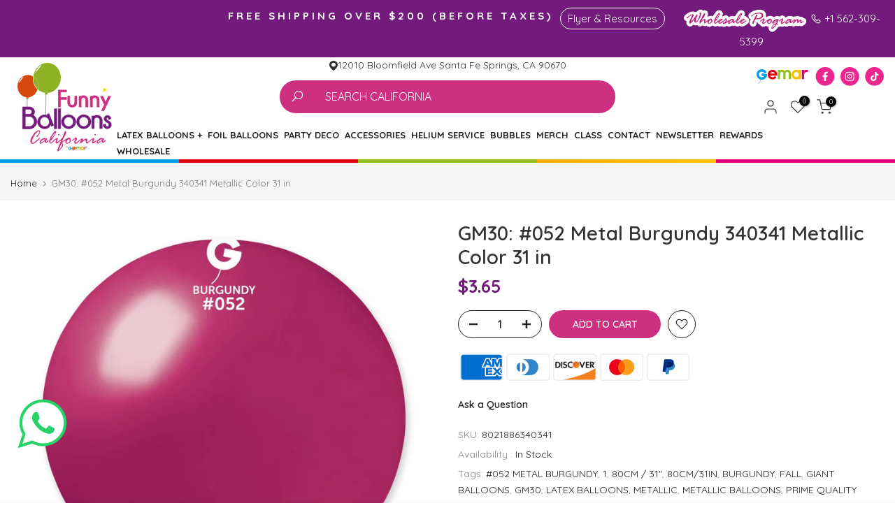

--- FILE ---
content_type: text/css
request_url: https://funnyballoonsca.com/cdn/shop/t/5/assets/custom.css?v=121346289113583026421751399542
body_size: -176
content:
section#shopify-section-template--15770242351268__511622b0-1a18-4d2d-9425-f4f56cc5ce70{background:linear-gradient(90deg,#731b7c,#2b0030);padding:10px 20px;margin:0}section#shopify-section-template--15770242351268__511622b0-1a18-4d2d-9425-f4f56cc5ce70 p{color:#fff;line-height:1.5;margin:0;padding:0;text-transform:uppercase;font-weight:700;text-align:center}section#shopify-section-template--15770242351268__511622b0-1a18-4d2d-9425-f4f56cc5ce70 svg{width:26px;margin-bottom:-14px}.blp-container .umedi,.blp-container .bNvFVq,.sc-jAaTju.eNRwQw{background-color:#ed2790!important}.sc-VigVT.kwICpw:nth-child(4){display:none}.sc-VigVT.kwICpw:nth-child(5){display:none}div#view-pointsActivity{display:none}button.t4s-product-form__submit[disabled=disabled],button.t4s-product-form__submit[aria-disabled=true]{opacity:1}.t4s-close-overlay.is--visible{z-index:0}@media (min-width: 1025px){.t4s-col.t4s-d-none.t4s-d-lg-block.t4s-col-item{margin:0 -50px;padding:0}section#shopify-section-template--15770242351268__511622b0-1a18-4d2d-9425-f4f56cc5ce70 p{font-size:16px}}@media (max-width: 1024px){section#shopify-section-template--15770242351268__511622b0-1a18-4d2d-9425-f4f56cc5ce70 p{font-size:12px}.blp-container__bottomRight{margin-bottom:70px!important}}@media (max-width: 767px){section#shopify-section-template--15770242351268__511622b0-1a18-4d2d-9425-f4f56cc5ce70 svg{width:16px;height:auto;margin-bottom:0}}
/*# sourceMappingURL=/cdn/shop/t/5/assets/custom.css.map?v=121346289113583026421751399542 */


--- FILE ---
content_type: image/svg+xml
request_url: https://cdn.shopify.com/s/files/1/0592/6554/8452/files/icono_funny_usa_2022.svg?v=1661268401
body_size: 28735
content:
<svg width="239" height="226" viewBox="0 0 239 226" fill="none" xmlns="http://www.w3.org/2000/svg">
<path d="M71.8589 77.7922C72.6494 92.4094 71.1246 119.137 71.5619 133.44" stroke="#808083" stroke-width="1.44611" stroke-miterlimit="10"/>
<path d="M34.645 190.964L34.9537 190.656V190.45C34.9537 190.382 35.0403 190.172 35.211 189.823C35.3817 189.472 35.5408 189.238 35.6858 189.119C35.8308 189 35.9383 188.86 36.0062 188.696C36.074 188.534 36.2283 188.436 36.4692 188.401C36.3663 188.23 36.3149 188.095 36.3149 187.992L36.212 187.505C36.212 187.473 36.2634 187.402 36.3663 187.3L36.5207 187.094C36.6072 187.026 36.7171 186.939 36.8528 186.836C36.9908 186.734 37.068 186.593 37.0843 186.413C37.1007 186.233 37.2246 185.985 37.4562 185.669C37.6877 185.354 37.8631 185.195 37.9824 185.195C38.1017 185.195 38.2046 185.16 38.2888 185.092C38.3753 185.024 38.4525 184.989 38.5203 184.989C38.6232 184.989 38.7121 185.066 38.7893 185.22C38.8665 185.375 38.9226 185.45 38.9553 185.45C39.0933 185.45 39.1611 185.365 39.1611 185.192C39.1611 185.106 39.0793 185.043 38.9179 185.001C38.7565 184.958 38.6489 184.87 38.5975 184.732C38.546 184.596 38.4946 184.479 38.4431 184.385C38.3917 184.292 38.366 184.229 38.366 184.194C38.366 184.058 38.4478 183.904 38.6092 183.733C38.7706 183.562 38.9226 183.476 39.0582 183.476C39.1939 183.476 39.3319 183.399 39.4675 183.244C39.2617 183.141 39.1588 183.022 39.1588 182.886C39.3646 182.681 39.5657 182.379 39.7622 181.977C39.9586 181.574 40.1761 181.376 40.417 181.376C40.4521 181.376 40.5363 181.411 40.6743 181.478C40.7094 181.411 40.8029 181.179 40.9573 180.786L40.7772 180.274C41.1023 179.813 41.3338 179.549 41.4695 179.479L41.6753 179.324C41.7782 178.847 42.1805 178.445 42.8821 178.12C43.7872 177.163 44.3344 176.684 44.5239 176.684C44.559 176.684 44.6268 176.745 44.7297 176.864L44.9869 176.787C45.0899 176.787 45.1413 176.848 45.1413 176.967C44.594 177.479 44.3204 177.753 44.3204 177.788H44.3461C44.3976 177.753 44.4607 177.701 44.5379 177.634C44.6151 177.566 44.7484 177.446 44.9355 177.276C44.9355 177.344 44.9706 177.379 45.0384 177.379C45.2278 177.14 45.3214 176.892 45.3214 176.635C45.3214 176.6 45.2278 176.532 45.0384 176.429L44.9869 176.275C44.9869 176.172 45.291 175.856 45.8967 175.328C46.5048 174.799 47.1667 174.329 47.8847 173.917L48.1372 173.609C48.2051 173.522 48.2963 173.48 48.4155 173.48C48.5512 173.48 48.7523 173.573 49.0213 173.761L49.1219 173.709C49.0891 173.641 49.0704 173.513 49.0704 173.326C49.0704 173.223 49.1382 173.155 49.2715 173.12C49.4399 172.862 49.8024 172.643 50.3637 172.453C50.925 172.266 51.3062 172.086 51.5121 171.915L52.05 171.709C52.3236 171.674 52.5575 171.623 52.7539 171.555C52.9504 171.487 53.1843 171.452 53.4579 171.452C53.5093 171.452 53.645 171.396 53.8672 171.286C54.0893 171.176 54.2507 171.12 54.3536 171.12C54.4565 171.12 54.6436 171.232 54.9173 171.455C54.9173 171.49 54.9523 171.506 55.0202 171.506L55.3546 171.274H55.4061C55.6446 171.497 55.9019 171.709 56.1755 171.915C56.8935 172.446 57.2513 173.087 57.2513 173.838L57.1227 174.914L57.1742 175.809C57.1742 176.099 57.0362 176.357 56.7649 176.579C56.6456 177.348 56.4912 177.898 56.3041 178.232C56.1147 178.567 55.9674 179.023 55.8551 179.603C55.7428 180.183 55.2447 180.994 54.356 182.037C54.356 182.072 54.2484 182.222 54.0356 182.486C53.8227 182.751 53.5608 183.216 53.2544 183.883C52.7773 184.395 52.4733 184.802 52.3446 185.099C52.216 185.398 51.9728 185.625 51.615 185.777H51.5121L51.615 186.341C50.9648 187.4 50.3286 187.929 49.7019 187.929C49.316 187.929 48.9324 187.753 48.5535 187.405C48.1747 187.054 47.9852 186.701 47.9852 186.341C47.9852 185.503 48.9558 184.488 50.897 183.291C50.932 183.291 50.9999 183.31 51.1028 183.342L51.3086 182.985C51.2408 182.849 51.2057 182.762 51.2057 182.727C51.2057 182.489 51.47 182.206 52.0008 181.881C52.2394 181.385 52.4967 181.121 52.7703 181.086L53.7689 179.523L53.8718 179.266V178.882C53.8718 178.815 54.0519 178.66 54.4098 178.422L54.4612 178.319V177.781C54.4612 177.575 54.5969 177.404 54.8705 177.269C54.9383 177.182 55.0108 176.906 55.088 176.436C55.1652 175.966 55.3055 175.543 55.5113 175.168C55.4435 174.366 55.3453 173.875 55.2166 173.695C55.088 173.515 54.8869 173.426 54.6156 173.426C54.377 173.426 53.9747 173.576 53.4111 173.875C52.8475 174.175 52.4803 174.324 52.3096 174.324C52.2417 174.324 52.1739 174.298 52.1038 174.247C52.0336 174.196 51.9658 174.17 51.8979 174.17C51.8114 174.17 51.7272 174.259 51.6407 174.439C51.5541 174.619 51.4512 174.724 51.3343 174.759C51.215 174.794 51.0654 174.888 50.8853 175.042C50.7052 175.197 50.462 175.342 50.1556 175.477L49.7463 176.015L49.3113 176.321C49.2598 176.679 49.0377 176.859 48.6447 176.859C48.5582 176.859 48.4132 177.065 48.2097 177.475L48.0039 177.68H47.5947L47.5432 177.912V178.169C47.5432 178.272 47.4824 178.356 47.3631 178.426L46.3902 179.476L46.2101 179.579H46.0043L45.9014 179.631C45.8499 180.246 45.6792 180.562 45.3892 180.578C45.3892 180.8 45.1413 181.1 44.6455 181.474L44.4397 181.731H44.1076L44.0561 181.782C44.1754 181.885 44.2362 181.953 44.2362 181.988C44.2362 182.091 44.138 182.283 43.9415 182.566C43.7451 182.847 43.5954 182.973 43.4948 182.938C43.427 183.417 43.2633 183.834 43.0084 184.194L42.8026 184.577C42.6997 184.748 42.5967 184.884 42.4962 184.987V185.192C42.4962 185.637 42.0775 186.039 41.2426 186.397L41.397 187.038C41.3291 187.176 41.1912 187.379 40.9877 187.653L40.7585 188.139C40.6556 188.446 40.5363 188.635 40.4007 188.703C40.3492 188.857 40.2674 188.993 40.1574 189.112C40.0475 189.231 39.9914 189.325 39.9914 189.393L40.0428 189.751C39.7856 190.211 39.6336 190.541 39.5821 190.738C39.5307 190.934 39.4465 191.119 39.3248 191.289C39.2056 191.46 39.112 191.652 39.0442 191.867C38.9764 192.082 38.815 192.307 38.5577 192.545C38.3519 193.28 38.2514 193.682 38.2514 193.75L37.8935 194.059C37.8935 194.094 37.8421 194.22 37.7392 194.442L37.6877 194.648V195.008C37.6877 195.23 37.4749 195.495 37.0469 195.801C37.2527 195.869 37.3533 196.007 37.3533 196.21C37.3533 196.603 37.2761 196.902 37.1217 197.106C36.9674 197.312 36.8575 197.52 36.7896 197.733C36.7218 197.946 36.5932 198.224 36.4061 198.565C36.5932 198.685 36.6891 198.83 36.6891 199L36.4575 200.717L36.6376 201.203C36.6025 201.238 36.4926 201.29 36.3032 201.358C36.3383 201.564 36.4388 201.739 36.6096 201.882C36.7803 202.027 37.0446 202.45 37.4047 203.149C37.4726 203.217 37.6176 203.252 37.8397 203.252C38.0455 203.252 38.1976 203.236 38.3005 203.201C38.4034 203.166 38.6302 203.128 38.9787 203.086C39.3295 203.044 39.7014 202.885 40.0943 202.611H40.5036C40.9129 202.611 41.2005 202.462 41.3619 202.162C41.5233 201.863 41.6917 201.713 41.8624 201.713C42.0167 201.713 42.2646 201.645 42.6061 201.507H42.7605C42.8283 201.372 42.8961 201.276 42.9663 201.224C43.0341 201.173 43.1744 201.016 43.3896 200.75C43.6048 200.483 43.7965 200.352 43.9673 200.352C44.566 199.959 45.0267 199.608 45.3518 199.302C45.3869 199.267 45.4804 199.241 45.6348 199.225C45.7891 199.208 45.9084 199.122 45.9926 198.968C46.0768 198.813 46.4627 198.455 47.1456 197.892C47.8285 197.328 48.2401 196.879 48.3758 196.547C48.5114 196.213 48.6751 196.046 48.8622 196.046C48.9301 196.046 49.0493 196.063 49.2201 196.098H49.2715C49.3394 196.098 49.3908 196.021 49.4259 195.866C49.4586 195.712 49.8094 195.438 50.476 195.045C50.4924 194.704 50.759 194.405 51.2712 194.15L52.1669 193.277L52.5762 193.329C52.6791 193.261 52.7376 193.107 52.7563 192.868C52.7726 192.63 52.9106 192.466 53.1655 192.382H53.3714L53.5257 192.279C53.645 191.715 53.8414 191.432 54.1151 191.432H54.3209C54.4565 191.432 54.5267 191.271 54.5267 190.946C54.5267 190.621 54.8939 190.398 55.6282 190.228L56.1404 189.97C56.1755 189.919 56.2503 189.893 56.372 189.893C56.8163 189.893 57.0385 190.244 57.0385 190.943C57.0385 191.13 56.9707 191.275 56.8327 191.378L56.4749 191.685L56.4234 192.12L55.5019 192.966C55.3476 193.086 55.2634 193.245 55.2447 193.441C55.2283 193.638 55.1769 193.736 55.0903 193.736C55.0389 193.822 54.9313 193.895 54.7699 193.953C54.6062 194.014 54.501 194.103 54.4495 194.222C54.211 194.786 53.8344 195.127 53.3222 195.247C53.0322 195.913 52.7586 196.311 52.5013 196.437C52.2441 196.566 52.0991 196.697 52.0663 196.835C51.9985 197.279 51.767 197.485 51.3741 197.45C50.7426 198.065 50.3403 198.544 50.1696 198.886C50.1696 198.921 50.1532 198.937 50.1182 198.937L49.7603 198.886C49.7252 198.921 49.6364 199.021 49.4914 199.192C49.3464 199.363 49.1499 199.456 48.902 199.473C48.6541 199.491 48.4787 199.639 48.3781 199.922C48.2752 200.205 48.1817 200.378 48.0951 200.448C48.0086 200.518 47.9151 200.63 47.8145 200.794C47.7139 200.958 47.6087 201.037 47.5058 201.037C47.3514 201.037 47.2415 200.892 47.1737 200.602C47.0357 200.67 46.9 200.799 46.7644 200.986L46.9188 201.344C46.9188 201.412 46.8837 201.472 46.8158 201.524C46.748 201.575 46.6241 201.741 46.444 202.024C46.2639 202.307 45.8429 202.499 45.1764 202.602C45.1413 202.602 45.0735 202.717 44.9706 202.948C44.8677 203.177 44.6291 203.311 44.2526 203.346C43.8948 203.874 43.5954 204.141 43.3568 204.141L42.2553 204.499C42.0659 204.499 41.9045 204.482 41.7688 204.447C41.6659 204.686 41.5467 204.805 41.411 204.805L41.0532 204.908C40.9339 205.079 40.7889 205.165 40.6182 205.165C40.3796 205.165 40.2603 205.097 40.2603 204.959C40.2603 204.924 40.2767 204.873 40.3118 204.805V204.702C40.3118 204.599 40.2767 204.548 40.2089 204.548C40.2089 205.282 40.0124 205.649 39.6195 205.649C39.5517 205.649 39.3623 205.582 39.0559 205.444H39.0044L38.518 205.701C38.4829 205.736 38.4151 205.752 38.3122 205.752C37.6807 205.752 37.0492 205.556 36.4154 205.163H36.1582C35.6296 205.163 35.2274 204.857 34.9537 204.241L34.9023 204.139C34.493 204.036 34.2615 203.771 34.21 203.343C34.1422 203.24 33.9715 203.06 33.6978 202.805C33.6627 202.567 33.5856 202.349 33.4663 202.153C33.347 201.956 33.2862 201.842 33.2862 201.807L32.6968 199.884C32.629 199.321 32.5939 198.86 32.5939 198.5L32.5425 198.294V198.14L32.6454 197.447L32.5939 197.19C32.5939 197.054 32.7506 196.549 33.0687 195.677C33.3844 194.807 33.5856 194.157 33.6698 193.729C33.7563 193.303 33.8311 193.037 33.9013 192.936L34.645 190.936V190.964Z" fill="#CD3080"/>
<path d="M75.1101 198.217L75.5194 197.856C75.7743 197.856 75.9287 197.742 75.9801 197.51C76.0316 197.279 76.214 197.096 76.5297 196.958C76.8455 196.82 77.1378 196.544 77.4114 196.126C77.6827 195.707 77.9657 195.497 78.2534 195.497C78.3563 195.497 78.4756 195.583 78.6112 195.754C78.7469 195.925 78.8147 196.063 78.8147 196.163C78.8147 196.727 78.644 197.307 78.3025 197.905L78.1996 198.623L78.0195 198.958C77.7622 199.094 77.5962 199.239 77.519 199.393C77.4418 199.547 77.2407 199.734 76.918 199.957L76.6607 200.314C76.2842 200.434 76.0339 200.63 75.9053 200.904C75.7767 201.177 75.5989 201.332 75.3674 201.364C75.1382 201.4 74.8856 201.57 74.612 201.877C74.4412 201.963 74.2354 202.038 73.9969 202.108L73.9454 202.365C73.7747 202.536 73.5057 202.672 73.1385 202.775C72.7714 202.878 72.4977 202.976 72.3176 203.069C72.1376 203.163 72.0136 203.21 71.9458 203.21C71.6207 203.21 71.3213 203.144 71.0501 203.018C70.7764 202.889 70.4958 202.81 70.2058 202.775C70.1029 202.672 70.0444 202.562 70.0257 202.44C70.007 202.321 69.9228 202.162 69.7684 201.966C69.6141 201.769 69.5392 201.5 69.5392 201.159L69.6421 200.672C69.6421 200.604 69.6 200.518 69.5135 200.415C69.427 200.312 69.3849 200.228 69.3849 200.158C69.3849 200.088 69.4012 200.038 69.4363 200.003C69.4691 199.968 69.4878 199.917 69.4878 199.849C69.4878 199.765 69.4691 199.669 69.4363 199.568C69.4012 199.465 69.3849 199.381 69.3849 199.311L69.5392 198.055C69.5392 197.952 69.5041 197.901 69.4363 197.901C69.3685 197.901 69.2445 197.987 69.0645 198.158C68.8844 198.329 68.6762 198.415 68.4377 198.415C68.2997 198.518 68.1898 198.731 68.1032 199.056C67.9676 199.227 67.7969 199.381 67.591 199.517L67.4881 199.671C67.4531 199.791 67.3268 199.889 67.1046 199.966C66.8824 200.043 66.728 200.141 66.6439 200.261L66.3866 200.518L65.9001 200.466C65.865 200.502 65.7715 200.649 65.6171 200.915C65.4628 201.182 65.2663 201.397 65.0278 201.568L63.0796 203.156C62.8738 203.292 62.5744 203.462 62.1839 203.668L62.0295 203.823C60.6637 204.728 59.6978 205.181 59.1341 205.181C58.6734 205.181 58.1332 205.053 57.5204 204.798C56.9053 204.541 56.5732 204.234 56.5218 203.876L56.2645 202.826C56.1101 202.588 56.033 202.253 56.033 201.828C56.033 201.622 56.0493 201.486 56.0844 201.418V201.264L56.033 200.417C56.033 200.211 56.1943 200.111 56.5194 200.111L56.468 199.419C56.468 199.351 56.6176 199.082 56.917 198.612C57.2164 198.142 57.4175 197.873 57.5181 197.805L57.7753 197.473C57.759 197.267 57.8782 197.05 58.1355 196.82C58.3928 196.589 58.5962 196.355 58.7506 196.116C58.9049 195.878 59.1949 195.611 59.6229 195.321L60.3924 194.552C60.9911 193.953 61.6413 193.476 62.3429 193.118C62.4458 193.083 62.6539 192.912 62.972 192.606C63.2877 192.3 63.6479 192.073 64.0502 191.928C64.4524 191.783 64.8454 191.598 65.2289 191.376C65.6148 191.154 65.9188 191.041 66.141 191.041H66.3468C66.4147 191.041 66.8684 190.828 67.7056 190.4H67.86C67.9278 190.4 68.0915 190.468 68.3465 190.606H68.3979L68.8095 190.4C68.8774 190.368 68.9639 190.349 69.0668 190.349C70.1262 190.349 70.7086 191.083 70.8115 192.552C70.8442 192.861 70.9308 193.013 71.0688 193.013C71.2395 193.013 71.4827 192.702 71.7984 192.077C72.1142 191.453 72.7854 191.142 73.8121 191.142C74.5465 191.142 74.9137 191.612 74.9137 192.552C74.9137 193.663 74.4178 194.713 73.4262 195.705C73.3584 195.843 73.3069 195.995 73.2719 196.165L72.914 197.216V197.267C72.914 197.37 72.8415 197.51 72.6965 197.69C72.5515 197.87 72.479 198.027 72.479 198.165L72.5305 198.806L72.4276 199.524C72.4276 199.849 72.486 200.062 72.6077 200.165C73.1526 200.029 73.5478 199.802 73.7957 199.486C74.0436 199.171 74.2167 198.995 74.3196 198.963L74.5745 198.86C74.7289 198.602 74.9066 198.39 75.1101 198.219V198.217ZM66.6018 198.217C66.6696 197.84 66.8801 197.555 67.2309 197.358C67.5817 197.162 67.7898 196.961 67.86 196.757C68.1851 196.519 68.6505 196.091 69.2562 195.476C69.862 194.86 70.166 194.484 70.166 194.348C70.166 194.297 70.1309 194.271 70.0631 194.271H70.0116L69.8058 194.4L69.3451 194.348L68.8586 194.4L68.5008 194.22L68.1664 194.271L67.6542 194.168C67.3806 194.168 67.1467 194.224 66.9502 194.334C66.7538 194.446 66.3772 194.57 65.823 194.706C65.2687 194.844 64.7682 195.078 64.3238 195.41C63.8795 195.742 63.5544 195.911 63.3509 195.911C63.2316 196.168 62.8294 196.535 62.1464 197.012C61.7372 197.148 61.4705 197.447 61.3513 197.908C60.9069 198.266 60.6847 198.471 60.6847 198.523L60.5046 198.958C60.369 199.077 60.1983 199.175 59.9925 199.253C59.7866 199.33 59.6674 199.51 59.6346 199.791C59.5995 200.074 59.4849 200.328 59.2885 200.56C59.092 200.789 58.9938 200.974 58.9938 201.112C58.9938 201.949 59.1552 202.368 59.4803 202.368C59.6159 202.368 59.9036 202.279 60.3386 202.099C60.7736 201.919 61.0262 201.795 61.094 201.727C61.1618 201.659 61.2998 201.591 61.5033 201.521L61.9897 201.264C62.0576 201.196 62.1347 201.152 62.2189 201.135C62.3055 201.119 62.3897 201.063 62.4762 200.969C62.5604 200.876 62.7148 200.773 62.9369 200.663C63.1591 200.551 63.3298 200.403 63.4491 200.214C63.7391 200.043 64.2092 199.779 64.8594 199.419L65.3973 199.009C65.7715 198.839 66.003 198.694 66.0896 198.574C66.1738 198.455 66.3468 198.336 66.6018 198.217Z" fill="#CD3080"/>
<path d="M80.6154 198.754V198.574C80.6154 198.336 80.6318 198.146 80.6669 198.011C80.564 197.737 80.5125 197.489 80.5125 197.267C80.5125 197.232 80.5991 196.993 80.7698 196.549L81.0013 195.754C81.1206 195.447 81.1884 195.284 81.2071 195.267C81.1042 194.994 81.0528 194.839 81.0528 194.807C81.0528 194.414 81.1627 194.089 81.3849 193.834C81.6071 193.576 81.7942 193.219 81.9485 192.758L82.4607 191.196L83.305 189.147C83.3214 189.095 83.4032 188.96 83.5482 188.738C83.6932 188.515 83.8125 188.324 83.906 188.16C83.9996 187.999 84.1329 187.762 84.3036 187.456L84.5609 187.405C84.6287 187.337 84.6638 187.269 84.6638 187.199C84.6638 187.164 84.6287 187.028 84.5609 186.789L85.4566 185.302L85.9945 184.2C86.1653 183.91 86.3524 183.723 86.5582 183.637C86.8996 183.005 87.199 182.619 87.4539 182.484C87.5568 182.159 87.7439 181.808 88.0176 181.434L88.504 181.382C88.5906 181.144 88.6747 180.964 88.7613 180.844L88.8127 180.332C88.8127 180.435 88.8548 180.405 88.9414 180.243C89.0279 180.082 89.1542 179.778 89.3249 179.334L90.0172 178.538L90.223 178.181C90.3095 178.061 90.4452 177.83 90.6323 177.488C90.8895 177.385 91.1024 177.198 91.2731 176.925L91.811 176.49C91.7759 176.303 91.9817 175.884 92.4261 175.234C92.7161 175.114 92.9804 174.96 93.2189 174.773L93.5791 174.67C93.5791 174.071 93.7919 173.662 94.2199 173.44L94.5286 173.234C94.8023 173.098 94.9543 173.028 94.9894 173.028L95.1694 172.977C95.3753 172.909 95.6138 172.874 95.8874 172.874C96.5189 172.874 97.0919 173.11 97.6041 173.578C98.1163 174.048 98.3735 174.581 98.3735 175.18C98.3735 175.418 98.2449 175.666 97.99 175.924L97.8871 176.129C97.6485 177.07 97.4778 177.54 97.3749 177.54C97.3071 177.54 97.2112 177.591 97.0919 177.694C97.0568 178.258 97.0241 178.573 96.989 178.641C96.6826 178.693 96.5283 179.076 96.5283 179.794C96.4932 179.897 96.3692 180.073 96.1564 180.318C95.9436 180.566 95.7752 180.908 95.6559 181.343C95.5366 181.778 95.408 181.995 95.2723 181.995H94.9917L95.0689 182.379C95.0689 182.617 94.9543 182.853 94.7227 183.083C94.4912 183.312 94.3509 183.557 94.2994 183.812C94.248 184.069 94.0422 184.376 93.6843 184.736L93.4271 185.145C93.3242 185.316 93.1885 185.496 93.0178 185.683C92.8471 185.873 92.7021 186.16 92.5828 186.553L91.9162 187.783C91.4555 188.621 91.1047 189.023 90.8661 188.988C90.7118 189.654 90.6089 190.038 90.5598 190.141C90.5107 190.244 90.389 190.337 90.2019 190.424C90.0125 190.51 89.8675 190.658 89.7669 190.873C89.6664 191.088 89.5541 191.245 89.4348 191.348L88.9741 192.295C88.7005 192.414 88.504 192.636 88.3847 192.961C88.1111 193.029 87.9404 193.261 87.8726 193.654C87.8047 193.721 87.7182 193.876 87.6153 194.114L86.7196 195.01C86.2588 195.335 86.0109 195.707 85.9758 196.126C85.9407 196.544 85.7186 196.753 85.3093 196.753C85.0193 196.753 84.5913 196.624 84.0277 196.369H83.9762C83.9247 196.608 83.8055 196.874 83.6184 197.164L83.7213 197.856C83.7213 197.943 83.5856 198.481 83.312 199.47C83.4476 199.727 83.5178 199.905 83.5178 200.008L83.4664 200.572L83.595 201.264C83.6792 201.828 83.885 202.111 84.2101 202.111L84.8252 202.213C84.8602 202.213 85.0731 202.085 85.466 201.83L86.4132 201.318C86.4459 201.318 86.4646 201.334 86.4646 201.369C86.6354 201.437 86.771 201.472 86.8739 201.472C87.0446 201.472 87.1312 201.336 87.1312 201.063V200.728C87.2341 200.558 87.358 200.455 87.503 200.422C87.648 200.389 87.7813 200.31 87.9006 200.19C88.0199 200.071 88.1134 200.01 88.1813 200.01H88.4385C88.6935 200.01 88.8221 199.711 88.8221 199.115C88.8899 199.08 88.9764 199.012 89.0793 198.909H89.3857C89.5214 198.909 89.671 198.743 89.8348 198.408C89.9961 198.074 90.1131 197.875 90.1809 197.805C90.4873 197.772 90.7024 197.721 90.8217 197.651C91.3666 196.659 91.7853 196.165 92.0776 196.165H92.232C92.522 195.892 92.681 195.649 92.7044 195.436C92.7301 195.223 92.8167 195.083 92.9617 195.012C93.1067 194.942 93.24 194.858 93.3593 194.755C93.4785 194.652 93.5557 194.601 93.5885 194.601C93.8457 194.601 93.972 194.694 93.972 194.884L93.8948 195.602L94.0749 196.371C94.0749 196.439 94.0024 196.572 93.8574 196.769C93.7124 196.965 93.6399 197.183 93.6399 197.421C93.6399 197.917 93.5534 198.181 93.3826 198.217C93.2119 198.252 93.0716 198.366 92.9617 198.563C92.8494 198.759 92.667 198.939 92.4097 199.101C92.1525 199.262 91.956 199.498 91.8204 199.805L91.3853 199.907L91.1281 200.062C90.9223 200.59 90.7048 200.915 90.4756 201.035C90.2464 201.154 89.9587 201.514 89.6173 202.111C89.5658 202.111 89.5401 202.127 89.5401 202.162L89.1308 202.111C88.9764 202.384 88.8244 202.546 88.6701 202.597C88.5157 202.648 88.3894 202.747 88.2865 202.892C88.1836 203.037 88.0012 203.161 87.7369 203.264C87.4726 203.366 87.3066 203.486 87.2364 203.621C87.1663 203.757 87.0657 203.834 86.93 203.851C86.7944 203.869 86.6658 203.932 86.5465 204.042C86.4272 204.155 86.3243 204.208 86.2401 204.208C86.205 204.208 86.0857 204.192 85.8823 204.157H85.7794C85.4894 204.363 85.2485 204.463 85.0614 204.463C84.8392 204.463 84.6778 204.498 84.5749 204.566C84.472 204.498 84.3153 204.447 84.1002 204.412C83.8873 204.377 83.6441 204.293 83.3705 204.155C83.0805 204.222 82.9004 204.258 82.8326 204.258C82.5426 204.258 82.1754 203.972 81.731 203.399C81.2866 202.826 81.0645 202.267 81.0645 201.72C81.0645 201.704 80.9662 201.57 80.7698 201.322C80.5733 201.075 80.4751 200.806 80.4751 200.516V200.258L80.5266 199.952V199.465L80.578 199.311C80.8353 199.276 80.9616 199.243 80.9616 199.208L80.6271 198.747L80.6154 198.754ZM85.8145 191.965L86.3524 191.656C86.4202 191.383 86.6424 191.055 87.0189 190.669C87.3955 190.286 87.6597 190.092 87.8141 190.092H88.0199C88.0199 189.972 88.0456 189.853 88.0971 189.734C88.1485 189.615 88.1743 189.451 88.1743 189.247C88.1743 189.145 88.4058 188.864 88.8665 188.401L89.0723 187.94C89.2267 187.496 89.6102 187.129 90.2253 186.839C90.4639 186.343 90.644 186.095 90.7632 186.095L90.9691 186.043C91.0369 185.786 91.1749 185.557 91.3783 185.351L91.4812 185.197V184.787C91.4812 184.752 91.5958 184.612 91.8274 184.364C92.0589 184.116 92.225 183.887 92.3279 183.672C92.4308 183.459 92.5711 183.291 92.7512 183.171C92.9313 183.052 93.0552 182.837 93.123 182.531L93.5323 182.479C93.5323 182.257 93.5487 182.112 93.5838 182.044L93.6352 181.787C93.7194 181.581 94.0188 181.043 94.531 180.173L94.9402 179.226C94.9402 179.123 95.0127 178.999 95.1577 178.854C95.3027 178.709 95.3752 178.501 95.3752 178.227L95.5811 177.381C95.5811 176.988 95.5132 176.791 95.3752 176.791C95.2045 176.911 95.0455 176.997 94.9005 177.049C94.7555 177.1 94.6152 177.406 94.4772 177.972C93.965 178.092 93.6703 178.335 93.5931 178.702C93.5159 179.069 93.3078 179.38 92.964 179.638L92.7839 179.944C92.7488 180.133 92.5875 180.327 92.2975 180.533C92.0075 180.739 91.7338 181.088 91.4766 181.583C90.6229 182.762 90.1528 183.394 90.0663 183.48L89.809 183.786L89.4255 183.735C89.4933 184.009 89.5284 184.163 89.5284 184.196C89.5284 184.299 89.4769 184.397 89.374 184.49C89.2711 184.584 89.1939 184.701 89.1425 184.837C89.091 184.975 88.9881 185.131 88.8361 185.311C88.6818 185.491 88.5414 185.781 88.4128 186.184C88.2842 186.586 88.1696 186.82 88.0667 186.888L87.7088 186.836C87.4867 186.974 87.3767 187.11 87.3767 187.246L87.4539 187.603C87.4539 187.671 87.4071 187.753 87.3136 187.847C87.22 187.94 87.1312 188.125 87.0446 188.399C86.9581 188.672 86.7453 189.086 86.4038 189.64C86.0624 190.195 85.7934 190.784 85.597 191.408C85.4005 192.033 85.2087 192.428 85.0193 192.599C85.0544 192.634 85.1058 192.65 85.1736 192.65C85.3958 192.65 85.6087 192.421 85.8145 191.958V191.965Z" fill="#CD3080"/>
<path d="M91.9068 195.962L92.3184 195.602H92.4728C92.5921 195.602 92.7722 195.473 93.0107 195.218L93.268 195.115C93.6094 194.603 93.9088 194.304 94.1661 194.22L94.5777 193.913C94.6455 193.846 94.7437 193.785 94.8724 193.733C95.001 193.682 95.2068 193.516 95.4874 193.233C95.7704 192.95 95.995 192.809 96.168 192.809C96.3411 192.809 96.4767 192.828 96.5773 192.861C96.6802 192.655 96.8837 192.454 97.1924 192.258C97.5011 192.061 97.749 191.827 97.9361 191.554L98.2706 191.399C98.5442 191.264 98.7874 191.088 99.0026 190.875C99.2154 190.663 99.4937 190.555 99.8375 190.555C100.333 190.555 100.85 190.808 101.388 191.31C101.926 191.816 102.195 192.297 102.195 192.758L101.76 194.758C101.47 196.226 101.145 196.996 100.787 197.064L100.684 197.602C100.446 197.772 100.326 197.91 100.326 198.011L100.481 198.626C100.481 198.712 100.387 198.839 100.2 199.01C100.165 199.01 100.149 199.061 100.149 199.164V200.214C100.149 200.401 100.029 200.555 99.7907 200.675C99.8258 200.71 99.8773 200.743 99.9451 200.778C100.048 200.675 100.28 200.623 100.637 200.623L101.047 200.675L101.61 200.111C101.73 200.076 101.896 199.996 102.108 199.868C102.321 199.739 102.684 199.573 103.196 199.367L106.547 196.804C107.008 196.343 107.357 196.112 107.597 196.112C107.852 196.112 107.981 196.273 107.981 196.598C107.981 196.975 107.909 197.286 107.764 197.534C107.619 197.782 107.485 198.081 107.366 198.429C107.247 198.78 107.106 199.024 106.943 199.159C106.779 199.295 106.648 199.445 106.545 199.608C106.442 199.772 106.164 200.006 105.712 200.312C105.259 200.619 104.875 200.932 104.559 201.248C104.244 201.563 103.984 201.79 103.778 201.926L102.677 202.721L102.522 202.978C102.487 203.013 102.331 203.086 102.048 203.196C101.767 203.308 101.514 203.448 101.292 203.619L100.831 203.876C100.729 203.944 100.563 203.989 100.331 204.005C100.099 204.021 99.8983 204.12 99.7299 204.3C99.5592 204.48 99.4236 204.569 99.3207 204.569L98.9371 204.517L98.4249 204.672C98.1349 204.672 97.7794 204.496 97.3608 204.145C96.9421 203.795 96.734 203.425 96.734 203.03V202.875L96.7854 202.518C96.7854 202.45 96.734 202.274 96.6311 201.991C96.5282 201.711 96.4767 201.552 96.4767 201.517L96.5282 201.159L96.4767 201.004C96.4767 200.544 96.5095 200.251 96.5796 200.132C96.6475 200.013 96.6989 199.847 96.734 199.632C96.7667 199.419 96.8018 199.243 96.8369 199.108L96.9655 198.467C97.0334 198.261 97.1199 198.125 97.2228 198.058C97.2579 197.922 97.3257 197.69 97.4286 197.365L97.5315 196.905L97.7888 196.544C97.9244 196.409 98.0063 196.224 98.032 195.993C98.0577 195.763 98.1466 195.518 98.301 195.263C98.4553 195.008 98.5325 194.854 98.5325 194.802C98.5325 194.596 98.4296 194.496 98.2238 194.496C98.156 194.496 97.9431 194.634 97.583 194.905L97.1222 194.751C97.0871 194.751 96.9936 194.837 96.8392 195.008C96.8392 195.076 96.7621 195.127 96.6077 195.162C96.4534 195.197 96.3083 195.324 96.1727 195.546L95.9669 195.597L95.6324 195.443H95.5295C95.3588 195.443 95.2559 195.632 95.2232 196.007C95.0337 196.28 94.7858 196.46 94.4794 196.544L93.9158 196.699C93.7264 196.767 93.5907 196.921 93.5065 197.16C93.42 197.398 93.2493 197.616 92.9943 197.812C92.7371 198.009 92.5664 198.107 92.4822 198.107C92.0051 198.107 91.7642 197.842 91.7642 197.312L91.97 196.107L91.9185 195.953L91.9068 195.962ZM102.976 183.15L102.822 182.152V181.997C102.822 181.195 103.095 180.751 103.643 180.664C103.762 180.648 104.12 180.536 104.718 180.332C105.025 180.4 105.345 180.669 105.68 181.139C106.012 181.609 106.18 182.023 106.18 182.381C106.18 182.416 106.154 182.493 106.103 182.61C106.052 182.729 106.016 182.956 106 183.288C105.984 183.621 105.818 183.913 105.5 184.158C105.184 184.406 104.847 184.53 104.487 184.53C104.248 184.53 103.944 184.364 103.577 184.03C103.21 183.695 103.009 183.401 102.976 183.146V183.15Z" fill="#CD3080"/>
<path d="M104.29 211.695L104.547 211.131L104.702 210.491C104.702 210.423 104.784 210.32 104.945 210.184C105.106 210.049 105.188 209.927 105.188 209.826C105.598 208.238 106.016 207.153 106.444 206.573L107.059 205.037C107.127 204.695 107.286 204.421 107.534 204.216C107.782 204.01 107.906 203.832 107.906 203.678C107.906 203.575 107.73 203.425 107.382 203.229C107.031 203.032 106.856 202.848 106.856 202.677C106.856 202.506 107.419 202.174 108.547 201.678C108.547 201.201 108.804 200.696 109.316 200.167C109.435 200.064 109.496 199.945 109.496 199.807C109.496 199.398 109.583 199.063 109.753 198.809L109.959 198.219C110.027 198.013 110.167 197.789 110.383 197.541C110.595 197.293 110.703 197.05 110.703 196.811V196.605C110.481 196.589 110.165 196.879 109.756 197.478C109.328 197.478 108.979 197.793 108.706 198.425C108.568 198.783 108.252 199.014 107.759 199.117C107.536 199.527 107.169 199.809 106.657 199.964C106.294 199.742 106.112 199.555 106.112 199.4L106.344 197.812C106.344 197.454 107.216 196.556 108.961 195.123C109.064 195.123 109.398 194.798 109.962 194.15L111.372 192.562C112.141 191.792 112.724 191.229 113.117 190.871C113.851 189.708 114.218 188.941 114.218 188.565C114.56 188.258 114.854 187.62 115.102 186.656C115.35 185.693 115.579 184.991 115.794 184.556C116.007 184.121 116.131 183.801 116.166 183.595C116.849 181.528 117.352 180.23 117.677 179.701L117.934 178.854L118.318 178.548C118.353 178.461 118.386 178.197 118.421 177.753C118.608 177.685 118.804 177.308 119.01 176.626C119.216 175.943 119.42 175.472 119.625 175.215C119.831 174.958 119.967 174.691 120.035 174.408C120.102 174.125 120.313 173.845 120.664 173.562C121.015 173.279 121.368 173.138 121.728 173.138C121.847 173.138 122.048 173.314 122.329 173.665C122.612 174.015 122.78 174.418 122.841 174.869C122.902 175.323 122.949 175.629 122.981 175.793C123.014 175.957 123.033 176.174 123.033 176.445L123.084 177.189C123.084 177.325 123.017 177.762 122.879 178.497C122.741 179.231 122.642 179.757 122.584 180.073C122.523 180.389 122.35 180.599 122.06 180.702C121.77 180.805 121.625 180.908 121.625 181.008C121.625 181.109 121.693 181.193 121.831 181.252C121.966 181.312 122.037 181.359 122.037 181.392C122.037 181.46 121.938 181.687 121.742 182.07C121.545 182.454 121.361 182.699 121.19 182.8C121.293 183.006 121.344 183.125 121.344 183.158C121.344 183.244 121.22 183.513 120.972 183.964C120.725 184.418 120.523 184.72 120.371 184.874C120.217 185.029 120.065 185.379 119.911 185.924C119.756 186.469 119.363 186.932 118.732 187.307C118.493 187.545 118.283 187.938 118.103 188.485C117.923 189.033 117.663 189.374 117.322 189.51L116.987 189.996V190.099C116.987 190.356 116.901 190.637 116.73 190.946C116.559 191.252 116.389 191.617 116.218 192.035C116.047 192.454 115.883 192.732 115.731 192.868C115.663 193.261 115.542 193.614 115.373 193.932C115.203 194.248 115.1 194.526 115.065 194.765L114.885 194.971C114.543 195.022 114.373 195.183 114.373 195.457L114.475 196.021C114.475 196.037 114.321 196.32 114.015 196.865L113.912 197.377C113.825 197.805 113.664 198.091 113.425 198.236C113.187 198.381 113.032 198.701 112.965 199.197L112.862 199.812C112.862 199.847 112.878 199.898 112.913 199.966C112.948 199.966 113.049 199.873 113.222 199.683C113.46 199.77 113.596 199.812 113.631 199.812C113.734 199.812 113.832 199.739 113.926 199.594C114.019 199.449 114.169 199.342 114.375 199.274L114.478 199.222C114.564 198.984 114.691 198.855 114.861 198.839C115.032 198.823 115.177 198.741 115.296 198.596C115.416 198.451 115.509 198.378 115.579 198.378C115.612 198.378 115.734 198.446 115.937 198.584H115.989L116.218 198.481L116.166 198.072C116.166 197.901 116.243 197.789 116.396 197.737C116.548 197.686 116.66 197.602 116.73 197.48L117.677 196.865C118.086 196.694 118.39 196.512 118.585 196.313C118.781 196.117 118.994 195.976 119.225 195.89C119.457 195.803 119.635 195.698 119.763 195.569C119.892 195.441 120.177 195.359 120.622 195.326C121.117 194.898 121.501 194.608 121.775 194.454L121.98 194.173C122.016 194.138 122.083 194.105 122.184 194.07C122.284 194.035 122.418 193.935 122.582 193.761C122.743 193.591 122.893 193.504 123.031 193.504C123.372 193.504 123.543 193.675 123.543 194.016C123.543 194.58 123.285 195.034 122.776 195.375L122.724 195.452C122.638 196.135 122.425 196.477 122.083 196.477C122.016 196.477 121.896 196.622 121.726 196.912C121.538 196.877 121.426 196.86 121.393 196.86C121.258 197.066 121.087 197.253 120.881 197.424H120.727C120.453 197.424 119.354 198.219 117.425 199.807C117.322 199.91 117.237 199.978 117.17 200.013L116.683 199.962C116.683 199.997 116.58 200.167 116.377 200.474C116.12 200.56 115.839 200.722 115.533 200.96C115.226 201.199 114.999 201.353 114.854 201.421C114.709 201.489 114.576 201.603 114.457 201.767C114.337 201.928 114.174 202.045 113.97 202.113L113.636 202.42H113.481C113.346 202.42 113.177 202.506 112.981 202.677C112.784 202.848 112.686 203.011 112.686 203.163C112.686 203.231 112.763 203.369 112.918 203.573C113.053 203.47 113.533 203.986 114.354 205.123C115.175 206.26 115.584 207.347 115.584 208.39C115.584 209.16 115.469 209.658 115.238 209.889C115.009 210.121 114.892 210.287 114.892 210.39C114.892 210.458 114.917 210.654 114.969 210.979V211.082C114.969 211.253 114.871 211.356 114.674 211.389C114.478 211.421 114.363 211.492 114.328 211.594V212.235L114.225 212.542C114.003 212.661 113.771 213.063 113.533 213.746C113.021 214.275 112.654 214.574 112.431 214.642L112.38 214.745L112.431 215.437C112.431 215.608 112.354 215.743 112.2 215.846C112.045 215.949 111.837 216.167 111.571 216.501C111.306 216.833 111.037 217.069 110.764 217.205C110.696 217.53 110.563 217.759 110.366 217.897C110.17 218.033 109.969 218.229 109.763 218.487L109.608 218.59C109.454 218.625 109.309 218.812 109.173 219.153L108.968 219.205C108.729 219.614 108.493 219.909 108.264 220.089C108.032 220.269 107.866 220.435 107.763 220.589L107.354 220.847C107.2 221.155 106.884 221.504 106.404 221.897C106.369 221.897 106.301 221.845 106.199 221.742H106.121C106.054 221.742 105.993 221.81 105.941 221.948C105.89 222.084 105.796 222.212 105.658 222.332C105.523 222.451 105.385 222.622 105.249 222.844L105.146 222.947C104.924 222.947 104.573 223.246 104.096 223.842C103.771 223.91 103.49 224.03 103.249 224.203C102.892 224.612 102.644 224.818 102.506 224.818C102.489 224.818 102.3 224.677 101.942 224.394C101.582 224.114 101.404 223.665 101.404 223.05C101.404 222.895 101.301 222.715 101.098 222.512C101.063 222.322 101.03 222.051 100.995 221.691V221.462C100.995 221.256 101.063 221.017 101.201 220.744L101.355 220.206C101.39 220.068 101.442 219.958 101.509 219.871C101.577 219.785 101.675 219.541 101.804 219.142C101.933 218.739 102.082 218.342 102.253 217.951L102.305 217.694C102.492 216.873 102.646 216.473 102.765 216.489C102.868 216.232 102.971 215.891 103.072 215.465C103.175 215.037 103.247 214.686 103.289 214.415C103.331 214.141 103.455 213.919 103.661 213.748L104.302 211.7L104.29 211.695ZM109.599 206.777L109.702 207.878C109.702 207.946 109.562 208.276 109.279 208.865C108.996 209.454 108.813 209.929 108.727 210.287C108.64 210.645 108.453 210.825 108.163 210.825H107.906C107.871 210.893 107.854 210.961 107.854 211.031L107.906 211.594C107.906 211.817 107.845 212.21 107.726 212.773C107.607 213.337 107.436 213.695 107.214 213.849L107.059 214.029C107.024 214.286 106.893 214.691 106.662 215.245C106.43 215.8 106.238 216.237 106.084 216.553C105.93 216.868 105.81 217.261 105.726 217.731C105.64 218.201 105.53 218.503 105.392 218.641C105.289 219.118 105.186 219.516 105.085 219.832C104.985 220.147 104.856 220.571 104.702 221.099C104.737 221.167 104.788 221.202 104.856 221.202C104.959 221.202 105.085 221.013 105.24 220.638C105.308 220.571 105.424 220.524 105.586 220.498C105.747 220.472 105.89 220.288 106.009 219.946L106.061 219.843C106.248 219.808 106.386 219.71 106.47 219.549C106.556 219.385 106.65 219.287 106.753 219.254C106.856 219.219 106.975 219.135 107.111 218.997L107.291 218.945C107.359 218.91 107.419 218.816 107.471 218.662C107.522 218.508 107.583 218.388 107.651 218.304H108.011L108.114 218.253C108.25 217.706 108.418 217.352 108.615 217.189C108.811 217.027 108.961 216.833 109.064 216.613C109.166 216.391 109.29 216.22 109.435 216.101C109.58 215.982 109.688 215.76 109.756 215.435C110.062 215.077 110.261 214.794 110.345 214.588C110.429 214.382 110.551 214.211 110.705 214.076L110.757 213.896L110.654 213.587V213.484C110.654 213.348 110.855 213.007 111.257 212.46C111.66 211.913 111.912 211.456 112.013 211.089C112.113 210.722 112.209 210.427 112.296 210.205C112.38 209.983 112.45 209.73 112.502 209.45C112.553 209.167 112.647 208.938 112.782 208.758C112.92 208.577 112.988 208.334 112.988 208.028C112.988 207.499 112.749 206.833 112.27 206.028C112.235 205.993 112.202 205.893 112.167 205.722C112.132 205.551 111.966 205.35 111.667 205.121C111.367 204.889 111.15 204.775 111.012 204.775L110.806 204.878C110.771 204.913 110.666 204.964 110.486 205.032C110.305 205.1 110.217 205.263 110.217 205.518V205.621L110.268 206.185C110.268 206.339 110.046 206.536 109.601 206.774L109.599 206.777Z" fill="#CD3080"/>
<path d="M132.624 202.162L131.417 203.212C131.35 203.144 131.279 203.109 131.212 203.109C131.041 203.109 130.83 203.264 130.582 203.57C130.335 203.877 130.159 204.031 130.056 204.031L129.799 203.979C129.371 204.305 129.065 204.492 128.875 204.543C128.686 204.595 128.461 204.688 128.197 204.826C127.933 204.964 127.692 205.039 127.479 205.058C127.264 205.074 127.091 205.146 126.953 205.275C126.817 205.404 126.483 205.467 125.952 205.467L125.542 205.415C125.32 205.518 125.175 205.57 125.107 205.57C124.969 205.57 124.824 205.497 124.67 205.352C124.516 205.207 124.35 205.125 124.17 205.109C123.989 205.093 123.807 204.973 123.618 204.749C123.428 204.527 123.255 204.375 123.091 204.288C122.93 204.202 122.797 204.082 122.694 203.93L122.336 203.624C122.046 203.418 121.763 203.044 121.489 202.497C121.216 201.949 121.08 201.524 121.08 201.215V201.112L121.132 200.626L121.08 200.062C121.148 199.994 121.234 199.849 121.337 199.627V198.806L121.952 196.757C121.988 196.673 121.917 196.561 121.747 196.425C121.576 196.683 121.405 196.835 121.232 196.886C121.059 196.937 120.944 197.057 120.884 197.244C120.823 197.433 120.725 197.527 120.587 197.527L120.278 197.424C120.243 197.459 120.166 197.634 120.044 197.948C119.922 198.264 119.717 198.423 119.424 198.423C119.116 198.423 118.959 198.303 118.959 198.065L119.01 197.604L118.856 196.963C118.856 196.828 118.992 196.556 119.268 196.156C119.541 195.754 119.794 195.525 120.025 195.464C120.257 195.403 120.453 195.242 120.617 194.978C120.778 194.713 121.134 194.393 121.681 194.016C121.99 193.949 122.254 193.726 122.476 193.35C122.715 193.163 123.028 193.008 123.412 192.889C123.798 192.77 124.088 192.594 124.284 192.365C124.481 192.134 125.063 191.776 126.031 191.289C126.997 190.803 127.703 190.56 128.148 190.56C128.286 190.56 128.473 190.522 128.714 190.445C128.952 190.368 129.177 190.3 129.38 190.239C129.586 190.181 129.799 190.085 130.021 189.956C130.243 189.828 130.423 189.765 130.561 189.765L131.305 190.022C131.852 190.176 132.187 190.286 132.306 190.354C132.341 190.389 132.517 190.461 132.832 190.571C133.148 190.684 133.473 190.831 133.808 191.02C134.142 191.208 134.308 191.558 134.308 192.071C134.018 192.499 133.871 192.728 133.871 192.763C133.871 192.831 134.067 192.934 134.46 193.072C134.598 193.329 134.802 193.661 135.077 194.07L135.36 194.966L135.412 197.066L135.36 197.272C135.171 197.443 135.077 197.553 135.077 197.604L135.155 198.116L134.949 198.834C134.897 199.056 134.811 199.201 134.692 199.269C134.572 199.337 134.495 199.424 134.46 199.526L134.306 199.732C134.271 199.784 134.198 199.933 134.088 200.181C133.976 200.429 133.852 200.621 133.716 200.757C133.578 200.895 133.494 201.056 133.459 201.243C133.424 201.433 133.34 201.568 133.202 201.652C133.066 201.739 132.968 201.828 132.907 201.921C132.846 202.015 132.748 202.097 132.612 202.165L132.624 202.162ZM124.661 202.829L124.764 203.418L124.815 203.47H125.224L125.353 203.521C125.694 203.589 125.949 203.624 126.12 203.624C126.649 203.624 127.07 203.491 127.385 203.226C127.701 202.962 127.951 202.829 128.141 202.829C128.33 202.829 128.487 202.7 128.613 202.445C128.739 202.19 128.821 202.062 128.856 202.062H129.214L129.317 202.01C129.317 201.617 129.493 201.334 129.841 201.164C130.19 200.993 130.437 200.766 130.582 200.485C130.727 200.205 130.893 199.99 131.081 199.845C131.268 199.7 131.396 199.508 131.464 199.269L131.67 198.963C131.738 198.895 131.773 198.766 131.773 198.579L132.259 197.655C132.362 197.23 132.414 196.895 132.414 196.657C132.414 196.299 132.231 196.016 131.864 195.81C131.497 195.604 131.314 195.204 131.314 194.606C131.314 194.213 131.516 193.85 131.916 193.518C132.315 193.184 132.517 192.985 132.517 192.917C132.517 192.814 132.465 192.763 132.362 192.763C132.311 192.763 132.114 192.831 131.775 192.969C131.656 193.207 131.05 193.523 129.96 193.916C129.602 193.745 129.406 193.659 129.373 193.659C129.27 193.659 129.17 193.761 129.067 193.967C128.964 194.173 128.861 194.318 128.761 194.402H128.428C128.396 194.402 128.283 194.515 128.096 194.737C127.909 194.959 127.671 195.071 127.381 195.071L127.074 195.378C127.091 195.651 126.92 195.932 126.562 196.224L126.281 196.556C126.111 196.762 125.889 197.001 125.617 197.274L125.157 198.427C124.969 198.872 124.876 199.204 124.876 199.426C124.824 199.529 124.71 199.636 124.53 199.746C124.35 199.859 124.261 199.999 124.261 200.17C124.261 200.205 124.319 200.289 124.441 200.427C124.56 200.563 124.621 200.665 124.621 200.733L124.518 201.068L124.415 202.015L124.672 202.836L124.661 202.829Z" fill="#CD3080"/>
<path d="M143.078 192.4L143.462 192.298L143.616 191.965C144.454 191.47 145.052 191 145.41 190.555C145.443 190.487 145.52 190.419 145.639 190.349C145.759 190.282 145.887 190.162 146.023 189.992C146.654 189.36 147.407 189.044 148.277 189.044C149.302 189.044 149.849 189.669 149.917 190.915L150.071 191.299C150.207 191.537 150.401 192.026 150.649 192.758C150.897 193.493 151.021 193.946 151.021 194.117C151.021 194.578 150.876 195.039 150.586 195.499C150.347 195.619 149.774 196.259 148.869 197.422L148.612 197.602C148.474 197.911 148.296 198.217 148.074 198.526C147.733 198.645 147.562 198.773 147.562 198.909V199.37C147.562 199.405 147.524 199.473 147.447 199.576C147.37 199.679 147.262 199.875 147.127 200.165L146.921 200.471C146.853 200.539 146.783 200.682 146.715 200.895C146.647 201.108 146.549 201.302 146.421 201.472C146.292 201.643 146.229 201.779 146.229 201.882C146.229 202.139 146.563 202.265 147.227 202.265C147.262 202.265 147.389 202.214 147.611 202.111L147.969 202.214C148.004 202.214 148.088 202.158 148.226 202.048C148.362 201.938 148.572 201.847 148.855 201.779C149.136 201.711 149.384 201.608 149.599 201.472C149.812 201.337 150.069 201.215 150.366 201.115C150.663 201.014 150.951 200.846 151.224 200.614C151.498 200.383 151.767 200.217 152.031 200.114C152.295 200.011 152.543 199.854 152.775 199.639C153.006 199.426 153.266 199.225 153.556 199.038C153.846 198.851 154.307 198.439 154.941 197.808C155.35 197.483 155.633 197.305 155.785 197.27C155.82 197.27 155.967 197.043 156.234 196.591C156.498 196.14 156.802 195.913 157.144 195.913C157.485 195.913 157.682 196.084 157.682 196.425C157.682 196.612 157.595 196.793 157.424 196.963V197.118L157.476 197.527C157.509 197.578 157.527 197.656 157.527 197.756C157.527 197.824 157.462 197.927 157.335 198.065C157.207 198.201 157.118 198.376 157.066 198.589C157.015 198.802 156.854 198.944 156.58 199.012C156.477 199.389 156.346 199.601 156.182 199.653C156.019 199.704 155.794 199.875 155.504 200.165C155.214 200.455 154.803 200.797 154.274 201.189C153.745 201.582 153.381 201.886 153.187 202.099C152.99 202.314 152.857 202.42 152.789 202.42C152.754 202.42 152.686 202.385 152.583 202.317C152.48 202.249 152.412 202.214 152.377 202.214C152.274 202.214 152.207 202.333 152.174 202.572L152.071 202.829C151.849 202.967 151.72 203.035 151.687 203.035L151.533 202.983H151.43C151.224 202.983 151.124 203.06 151.124 203.215L151.278 203.472V203.523C151.278 203.762 151.14 203.881 150.869 203.881C150.679 203.881 150.134 204.197 149.229 204.829L148.486 204.983L147.871 205.317C147.665 205.198 147.538 205.137 147.487 205.137L147.078 205.266L146.334 205.317C146.315 205.317 146.004 205.147 145.398 204.805C144.793 204.464 144.428 204.122 144.311 203.781C144.192 203.439 144.037 203.093 143.85 202.742C143.661 202.392 143.567 202.148 143.567 202.013C143.567 201.192 143.635 200.607 143.773 200.256C143.909 199.905 143.995 199.646 144.03 199.475C144.065 199.304 144.164 199.122 144.325 198.923C144.486 198.727 144.62 198.406 144.723 197.962C145.218 196.97 145.56 196.365 145.747 196.142C145.934 195.92 146.079 195.647 146.182 195.322L146.516 194.861C146.551 194.828 146.603 194.695 146.671 194.463C146.739 194.232 146.825 194.101 146.928 194.066C147.064 193.827 147.134 193.673 147.134 193.605C147.134 193.109 146.912 192.861 146.467 192.861C146.381 192.861 146.287 192.95 146.184 193.13C146.081 193.31 145.848 193.486 145.48 193.654C145.113 193.825 144.886 193.953 144.802 194.038C144.716 194.124 144.533 194.229 144.25 194.358C143.967 194.487 143.724 194.688 143.52 194.961L143.085 195.167C142.947 195.492 142.828 195.672 142.725 195.705C142.622 195.74 142.307 195.824 141.778 195.962C141.743 195.979 141.659 196.082 141.521 196.269C141.383 196.456 141.186 196.549 140.931 196.549C140.726 196.755 140.522 196.994 140.316 197.267C140.249 197.267 140.068 197.335 139.778 197.473L139.266 197.602C139.128 197.705 138.981 197.866 138.817 198.088C138.656 198.31 138.352 198.423 137.907 198.423C137.65 198.423 137.524 198.217 137.524 197.808C137.524 196.97 137.819 196.304 138.408 195.808C138.997 195.312 139.428 195.048 139.701 195.015C139.975 194.98 140.146 194.879 140.213 194.706C140.281 194.536 140.447 194.395 140.714 194.283C140.978 194.173 141.287 193.925 141.635 193.539C141.986 193.156 142.365 192.894 142.777 192.758L143.083 192.4H143.078Z" fill="#CD3080"/>
<path d="M179.607 199.804H179.71L179.967 199.907C180 199.907 180.035 199.891 180.07 199.856C180.07 199.566 180.206 199.318 180.482 199.112C180.568 198.787 180.76 198.539 181.059 198.368C181.359 198.198 181.834 197.917 182.486 197.522L183.127 196.958L183.436 196.804L183.641 196.547C183.831 196.324 184.009 196.214 184.182 196.214C184.439 196.214 184.568 196.308 184.568 196.495L184.336 197.007L184.439 197.852C184.439 198.16 184.331 198.432 184.119 198.673C183.906 198.911 183.576 199.262 183.132 199.723L181.822 201.107L181.13 201.465C180.959 201.568 180.805 201.687 180.669 201.823L179.668 202.669C179.668 202.908 179.591 203.088 179.436 203.207H179.025L178.819 203.31C178.7 203.635 178.349 203.951 177.767 204.257L177.406 204.515C177.287 204.618 177.175 204.669 177.072 204.669L176.354 204.566L175.867 204.669C175.729 204.669 175.547 204.601 175.316 204.463C175.084 204.325 174.85 204.22 174.612 204.143C174.373 204.066 174.069 203.75 173.699 203.196C173.332 202.641 173.131 202.279 173.096 202.108C173.096 202.04 173.059 201.926 172.981 201.762C172.904 201.598 172.867 201.502 172.867 201.467C172.867 201.432 172.944 201.262 173.098 200.955V200.904C173.098 200.852 173.052 200.733 172.958 200.544C172.865 200.356 172.818 200.125 172.818 199.851C172.818 199.697 172.766 199.5 172.663 199.262C172.799 199.126 172.869 199.023 172.869 198.955C172.869 198.888 172.843 198.789 172.792 198.661C172.741 198.532 172.715 198.434 172.715 198.366L172.869 197.11L172.766 196.469L172.818 195.854C172.818 195.496 172.663 195.316 172.357 195.316C172.221 195.316 172.051 195.41 171.847 195.597L171.669 195.649C171.209 195.871 170.886 196.055 170.699 196.2C170.512 196.345 170.315 196.418 170.112 196.418C170.009 196.521 169.815 196.614 169.525 196.699L169.321 196.853C169.254 196.921 169.118 197.024 168.912 197.162C168.912 197.213 168.592 197.498 167.953 198.02C167.315 198.542 166.742 199.033 166.23 199.493C165.72 199.954 165.348 200.207 165.119 200.249C164.889 200.291 164.772 200.511 164.772 200.904C164.772 200.972 164.618 201.109 164.312 201.313C164.279 201.313 164.099 201.5 163.776 201.877C163.505 201.671 163.351 201.57 163.315 201.57C163.093 201.57 162.93 201.851 162.827 202.417C162.724 202.639 162.45 202.775 162.003 202.826C161.968 202.842 161.91 202.971 161.823 203.21L161.72 203.313H161.463C161.428 203.313 161.309 203.411 161.103 203.607C160.897 203.804 160.717 203.928 160.563 203.979C160.341 204.44 160.151 204.671 159.997 204.671C159.929 204.671 159.831 204.636 159.702 204.568C159.573 204.501 159.414 204.44 159.227 204.388C159.038 204.337 158.83 204.129 158.598 203.762C158.369 203.394 158.252 203.083 158.252 202.826C158.252 200.929 158.619 199.896 159.354 199.725L159.405 199.622V199.416C159.405 199.194 159.503 199.035 159.7 198.941C159.896 198.848 160.097 198.661 160.301 198.378C160.504 198.095 160.642 197.938 160.71 197.903H161.042C161.11 197.903 161.145 197.723 161.145 197.365C161.145 197.262 161.187 197.169 161.274 197.082C161.36 196.996 161.409 196.874 161.428 196.71C161.444 196.549 161.568 196.282 161.8 195.915C162.031 195.548 162.146 195.33 162.146 195.263L162.095 195.16C161.667 195.553 161.36 195.765 161.173 195.801C160.984 195.836 160.729 196.084 160.404 196.544L159.994 196.467C159.276 196.996 158.832 197.295 158.659 197.363C158.488 197.431 158.299 197.627 158.093 197.952C158.093 198.055 158.032 198.123 157.913 198.158C157.791 198.193 157.569 198.329 157.244 198.567H157.09C156.662 198.567 156.447 198.261 156.447 197.643L156.984 196.184C157.139 195.723 157.501 195.335 158.072 195.019C158.645 194.704 159.127 194.4 159.52 194.11C159.913 193.82 160.305 193.665 160.698 193.649L160.878 193.392C161.458 193.169 161.851 192.819 162.055 192.342C162.261 191.864 162.541 191.624 162.899 191.624C163.837 191.624 164.555 191.97 165.048 192.662C165.544 193.354 165.79 193.904 165.79 194.315L165.841 195.008C165.841 195.246 165.79 195.581 165.687 196.006C165.481 196.313 165.381 196.544 165.381 196.699C165.381 196.837 165.467 196.904 165.638 196.904C165.741 196.904 165.876 196.832 166.047 196.687C166.218 196.542 166.41 196.409 166.622 196.289C166.835 196.17 166.959 196.067 166.994 195.983C167.165 195.574 167.462 195.291 167.89 195.136C168.318 194.982 168.582 194.853 168.683 194.753L168.938 194.547L169.144 194.163C169.604 193.958 169.911 193.77 170.065 193.6C170.219 193.429 170.423 193.319 170.68 193.268C170.937 193.216 171.227 193.062 171.55 192.807L171.934 192.704L172.292 192.498C172.327 192.465 172.427 192.421 172.598 192.37C172.769 192.318 173.021 192.229 173.353 192.101C173.685 191.972 173.912 191.909 174.032 191.909C174.902 191.909 175.589 192.26 176.092 192.959C176.595 193.658 176.847 194.224 176.847 194.65L176.796 195.111L176.899 195.803V195.906L176.693 197.316L176.745 197.802C176.745 198.605 176.574 199.161 176.232 199.468C176.146 199.503 176.104 199.587 176.104 199.725V199.956L176.616 201.032C176.77 201.409 176.89 201.596 176.976 201.596L177.799 201.367C178.038 201.299 178.237 201.119 178.391 200.829C178.529 200.761 178.768 200.555 179.111 200.214C179.214 199.94 179.376 199.804 179.6 199.804H179.607Z" fill="#CD3080"/>
<path d="M184.18 195.962L184.591 195.602H184.746C184.865 195.602 185.045 195.473 185.284 195.218L185.541 195.115C185.882 194.603 186.182 194.304 186.439 194.22L186.851 193.913C186.918 193.846 187.017 193.785 187.145 193.733C187.274 193.682 187.48 193.516 187.76 193.233C188.041 192.95 188.268 192.809 188.441 192.809C188.614 192.809 188.75 192.828 188.85 192.861C188.953 192.655 189.157 192.454 189.465 192.258C189.774 192.061 190.022 191.827 190.209 191.554L190.543 191.399C190.817 191.264 191.06 191.088 191.273 190.875C191.486 190.663 191.764 190.555 192.108 190.555C192.604 190.555 193.121 190.808 193.659 191.31C194.197 191.816 194.465 192.297 194.465 192.758L194.03 194.758C193.74 196.226 193.415 196.996 193.058 197.064L192.955 197.602C192.716 197.772 192.597 197.91 192.597 198.011L192.751 198.626C192.751 198.712 192.658 198.839 192.468 199.01C192.433 199.01 192.417 199.061 192.417 199.164V200.214C192.417 200.401 192.297 200.555 192.059 200.675C192.094 200.71 192.145 200.743 192.213 200.778C192.316 200.675 192.548 200.623 192.906 200.623L193.315 200.675L193.878 200.111C193.998 200.076 194.164 199.996 194.377 199.868C194.589 199.739 194.952 199.573 195.464 199.367L198.816 196.804C199.276 196.343 199.625 196.112 199.866 196.112C200.121 196.112 200.249 196.273 200.249 196.598C200.249 196.975 200.177 197.286 200.032 197.534C199.887 197.782 199.753 198.081 199.634 198.429C199.515 198.78 199.375 199.024 199.211 199.159C199.049 199.295 198.916 199.445 198.813 199.608C198.71 199.772 198.432 200.006 197.981 200.312C197.527 200.619 197.143 200.932 196.828 201.248C196.512 201.563 196.252 201.79 196.046 201.926L194.945 202.721L194.791 202.978C194.755 203.013 194.599 203.086 194.316 203.196C194.035 203.308 193.783 203.448 193.56 203.619L193.1 203.876C192.997 203.944 192.831 203.989 192.599 204.005C192.368 204.021 192.166 204.12 191.998 204.3C191.827 204.48 191.689 204.569 191.589 204.569L191.205 204.517L190.693 204.672C190.403 204.672 190.048 204.496 189.629 204.145C189.21 203.795 189 203.425 189 203.03V202.875L189.051 202.518C189.051 202.45 189 202.274 188.897 201.991C188.794 201.711 188.743 201.552 188.743 201.517L188.794 201.159L188.743 201.004C188.743 200.544 188.778 200.251 188.845 200.132C188.913 200.013 188.965 199.847 189 199.632C189.035 199.419 189.068 199.243 189.103 199.108L189.231 198.467C189.299 198.261 189.386 198.125 189.489 198.058C189.524 197.922 189.592 197.69 189.694 197.365L189.797 196.905L190.055 196.544C190.19 196.409 190.272 196.224 190.298 195.993C190.324 195.763 190.412 195.518 190.567 195.263C190.721 195.008 190.796 194.854 190.796 194.802C190.796 194.596 190.693 194.496 190.49 194.496C190.422 194.496 190.209 194.634 189.849 194.905L189.388 194.751C189.353 194.751 189.259 194.837 189.107 195.008C189.107 195.076 189.03 195.127 188.876 195.162C188.722 195.197 188.577 195.324 188.441 195.546L188.235 195.597L187.903 195.443H187.8C187.629 195.443 187.526 195.632 187.494 196.007C187.304 196.28 187.056 196.46 186.75 196.544L186.186 196.699C185.997 196.767 185.861 196.921 185.777 197.16C185.691 197.398 185.52 197.616 185.265 197.812C185.008 198.009 184.837 198.107 184.753 198.107C184.276 198.107 184.035 197.842 184.035 197.312L184.24 196.107L184.189 195.953L184.18 195.962ZM195.249 183.15L195.095 182.152V181.997C195.095 181.195 195.368 180.751 195.915 180.664C196.035 180.648 196.393 180.536 196.991 180.332C197.3 180.4 197.62 180.669 197.953 181.139C198.285 181.609 198.453 182.023 198.453 182.381C198.453 182.416 198.427 182.493 198.376 182.61C198.324 182.729 198.289 182.956 198.273 183.288C198.257 183.623 198.088 183.913 197.772 184.158C197.457 184.406 197.12 184.53 196.76 184.53C196.521 184.53 196.217 184.364 195.85 184.03C195.483 183.695 195.282 183.401 195.247 183.146L195.249 183.15Z" fill="#CD3080"/>
<path d="M219.551 198.217L219.96 197.856C220.215 197.856 220.369 197.742 220.421 197.51C220.472 197.279 220.655 197.096 220.971 196.958C221.286 196.82 221.579 196.544 221.852 196.126C222.124 195.707 222.407 195.497 222.694 195.497C222.797 195.497 222.916 195.583 223.052 195.754C223.188 195.925 223.256 196.063 223.256 196.163C223.256 196.727 223.085 197.307 222.743 197.905L222.64 198.623L222.46 198.958C222.203 199.094 222.037 199.239 221.96 199.393C221.883 199.547 221.682 199.734 221.359 199.957L221.102 200.314C220.725 200.434 220.472 200.63 220.346 200.904C220.217 201.177 220.04 201.332 219.808 201.364C219.577 201.4 219.326 201.57 219.053 201.877C218.882 201.963 218.676 202.038 218.438 202.108L218.386 202.365C218.216 202.536 217.947 202.672 217.579 202.775C217.212 202.878 216.939 202.976 216.758 203.069C216.578 203.163 216.454 203.21 216.387 203.21C216.062 203.21 215.762 203.144 215.491 203.018C215.217 202.889 214.937 202.81 214.647 202.775C214.544 202.672 214.483 202.562 214.466 202.44C214.45 202.321 214.364 202.162 214.209 201.966C214.055 201.769 213.98 201.5 213.98 201.159L214.083 200.672C214.083 200.604 214.041 200.518 213.954 200.415C213.868 200.312 213.826 200.228 213.826 200.158C213.826 200.088 213.842 200.038 213.877 200.003C213.912 199.968 213.929 199.917 213.929 199.849C213.929 199.765 213.912 199.669 213.877 199.568C213.842 199.465 213.826 199.381 213.826 199.311L213.98 198.055C213.98 197.952 213.945 197.901 213.877 197.901C213.809 197.901 213.685 197.987 213.505 198.158C213.325 198.329 213.117 198.415 212.876 198.415C212.738 198.518 212.628 198.731 212.542 199.056C212.406 199.227 212.235 199.381 212.03 199.517L211.927 199.671C211.892 199.791 211.765 199.889 211.543 199.966C211.321 200.043 211.167 200.141 211.082 200.261L210.825 200.518L210.339 200.466C210.304 200.502 210.21 200.649 210.056 200.915C209.901 201.182 209.705 201.397 209.466 201.568L207.518 203.156C207.312 203.292 207.013 203.462 206.622 203.668L206.468 203.823C205.102 204.728 204.136 205.181 203.573 205.181C203.11 205.181 202.572 205.053 201.957 204.798C201.341 204.541 201.009 204.234 200.958 203.876L200.701 202.826C200.546 202.588 200.471 202.253 200.471 201.828C200.471 201.622 200.488 201.486 200.523 201.418V201.264L200.471 200.417C200.471 200.211 200.633 200.111 200.958 200.111L200.906 199.419C200.906 199.351 201.056 199.082 201.355 198.612C201.655 198.142 201.856 197.873 201.957 197.805L202.214 197.473C202.195 197.267 202.317 197.05 202.574 196.82C202.831 196.589 203.035 196.355 203.189 196.116C203.343 195.878 203.633 195.611 204.061 195.321L204.831 194.552C205.43 193.953 206.08 193.476 206.781 193.118C206.884 193.083 207.092 192.912 207.411 192.606C207.726 192.3 208.086 192.073 208.489 191.928C208.891 191.783 209.284 191.598 209.667 191.376C210.051 191.154 210.355 191.041 210.58 191.041H210.785C210.853 191.041 211.307 190.828 212.144 190.4H212.298C212.366 190.4 212.528 190.468 212.785 190.606H212.836L213.248 190.4C213.316 190.368 213.402 190.349 213.505 190.349C214.565 190.349 215.147 191.083 215.25 192.552C215.285 192.861 215.369 193.013 215.507 193.013C215.678 193.013 215.921 192.702 216.237 192.077C216.553 191.453 217.224 191.142 218.251 191.142C218.985 191.142 219.352 191.612 219.352 192.552C219.352 193.663 218.856 194.713 217.865 195.705C217.797 195.843 217.745 195.995 217.71 196.165L217.353 197.216V197.267C217.353 197.37 217.28 197.51 217.135 197.69C216.99 197.87 216.917 198.027 216.917 198.165L216.969 198.806L216.866 199.524C216.866 199.849 216.927 200.062 217.046 200.165C217.591 200.029 217.986 199.802 218.234 199.486C218.482 199.171 218.655 198.995 218.758 198.963L219.013 198.86C219.167 198.602 219.345 198.39 219.551 198.219V198.217ZM211.043 198.217C211.11 197.84 211.321 197.555 211.672 197.358C212.023 197.162 212.231 196.961 212.298 196.757C212.624 196.519 213.089 196.091 213.695 195.476C214.3 194.86 214.604 194.484 214.604 194.348C214.604 194.297 214.569 194.271 214.502 194.271H214.45L214.244 194.4L213.784 194.348L213.297 194.4L212.939 194.22L212.605 194.271L212.093 194.168C211.819 194.168 211.585 194.224 211.389 194.334C211.192 194.446 210.816 194.57 210.261 194.706C209.705 194.844 209.207 195.078 208.762 195.41C208.318 195.742 207.993 195.911 207.789 195.911C207.67 196.168 207.268 196.535 206.585 197.012C206.176 197.148 205.909 197.447 205.79 197.908C205.345 198.266 205.123 198.471 205.123 198.523L204.943 198.958C204.807 199.077 204.637 199.175 204.431 199.253C204.225 199.33 204.106 199.51 204.073 199.791C204.038 200.074 203.923 200.328 203.727 200.56C203.531 200.789 203.432 200.974 203.432 201.112C203.432 201.949 203.594 202.368 203.919 202.368C204.054 202.368 204.342 202.279 204.777 202.099C205.212 201.919 205.465 201.795 205.532 201.727C205.6 201.659 205.738 201.591 205.942 201.521L206.428 201.264C206.496 201.196 206.573 201.152 206.66 201.135C206.744 201.119 206.83 201.063 206.917 200.969C207.004 200.876 207.156 200.773 207.378 200.663C207.6 200.553 207.771 200.403 207.89 200.214C208.18 200.043 208.65 199.779 209.3 199.419L209.838 199.009C210.215 198.839 210.444 198.694 210.53 198.574C210.617 198.455 210.788 198.336 211.043 198.217Z" fill="#CD3080"/>
<path fill-rule="evenodd" clip-rule="evenodd" d="M222.692 62.0317L222.556 67.0787L227.014 68.5264L222.479 70.1799L222.36 75.2269L219.693 71.1996L215.161 72.8718L218.049 68.7299L215.367 64.7166L219.817 66.183L222.692 62.0317Z" fill="#EEDE00"/>
<path d="M124.016 69.1902V73.8583H108.638V88.251H124.016V92.9214H108.638V111.985H103.259V69.1902H124.016ZM138.855 112.34C135.251 112.34 132.4 111.295 130.307 109.192C128.216 107.092 127.14 104.512 127.079 101.458V84.7709H132.459V101.245C132.459 103.072 133.109 104.615 134.397 105.885C135.604 107.104 137.078 107.702 138.822 107.702C140.406 107.702 141.828 107.083 143.074 105.845C144.323 104.608 144.952 103.074 144.952 101.247V84.7733H150.331V101.46C150.27 104.515 149.183 107.115 147.064 109.246C145.004 111.316 142.263 112.342 138.853 112.342L138.855 112.34ZM161.246 91.703V111.985H155.867V84.8013H161.246C162.158 83.8167 164.048 83.3186 166.899 83.3186C170.33 83.3186 173.09 84.364 175.192 86.4642C177.292 88.5644 178.368 91.1323 178.41 94.168V111.982H173.05V94.4112C173.05 92.5636 172.43 91.0317 171.183 89.8132C169.935 88.5948 168.503 87.9867 166.899 87.9867C165.295 87.9867 163.915 88.555 162.708 89.7127C162.018 90.4026 161.531 91.0621 161.246 91.703ZM189.678 91.703V111.985H184.299V84.8013H189.678C190.593 83.8167 192.48 83.3186 195.333 83.3186C198.764 83.3186 201.524 84.364 203.627 86.4642C205.727 88.5644 206.803 91.1323 206.845 94.168V111.982H201.484V94.4112C201.484 92.5636 200.865 91.0317 199.618 89.8132C198.369 88.5948 196.938 87.9867 195.333 87.9867C193.729 87.9867 192.349 88.555 191.142 89.7127C190.452 90.4026 189.966 91.0621 189.681 91.703H189.678ZM218.913 121.414H213.117L220.192 106.189L210.234 84.8013H216.029L223.113 99.8231L230.188 84.8013H235.983L218.91 121.414H218.913Z" fill="#CD3080"/>
<path fill-rule="evenodd" clip-rule="evenodd" d="M102.551 69.1901C102.551 68.7987 102.868 68.4814 103.259 68.4814H124.016V69.1901H124.724V73.8582C124.724 74.2496 124.407 74.5669 124.016 74.5669H109.347V87.5422H124.016C124.407 87.5422 124.724 87.8595 124.724 88.2509V92.9213C124.724 93.3127 124.407 93.63 124.016 93.63H109.347V111.984C109.347 112.376 109.03 112.693 108.638 112.693H103.259C102.868 112.693 102.551 112.376 102.551 111.984V69.1901ZM123.307 69.8987H103.968V111.276H107.93V92.9213C107.93 92.53 108.247 92.2127 108.638 92.2127H123.307V88.9595H108.638C108.247 88.9595 107.93 88.6422 107.93 88.2509V73.8582C107.93 73.4669 108.247 73.1496 108.638 73.1496H123.307V69.8987ZM163.525 84.376C162.657 84.604 162.098 84.9245 161.766 85.2828C161.632 85.4276 161.443 85.5099 161.246 85.5099H156.576V111.276H160.537V91.7029H161.246L160.599 91.4146C160.931 90.669 161.479 89.9393 162.207 89.2115C162.209 89.209 162.212 89.2066 162.214 89.2042L162.217 89.2012C163.55 87.9229 165.103 87.2779 166.899 87.2779C168.704 87.2779 170.309 87.97 171.678 89.3059L171.679 89.3064C173.071 90.6674 173.758 92.3864 173.758 94.4111V111.273H177.701V94.1727C177.661 91.32 176.657 88.9311 174.691 86.9652C172.742 85.0188 170.174 84.0271 166.899 84.0271C165.509 84.0271 164.389 84.1491 163.525 84.376ZM161.955 91.8606V111.984C161.955 112.376 161.637 112.693 161.246 112.693H155.867C155.476 112.693 155.158 112.376 155.158 111.984V84.8012C155.158 84.4098 155.476 84.0926 155.867 84.0926H160.958C161.521 83.5897 162.276 83.2388 163.165 83.0052C164.187 82.7369 165.438 82.6098 166.899 82.6098C170.486 82.6098 173.436 83.7089 175.693 85.9627L175.693 85.963C177.926 88.1963 179.074 90.9416 179.119 94.1581L179.119 94.1679V111.982C179.119 112.373 178.801 112.691 178.41 112.691H173.05C172.658 112.691 172.341 112.373 172.341 111.982V94.4111C172.341 92.7406 171.789 91.3958 170.688 90.3199C169.56 89.2192 168.302 88.6952 166.899 88.6952C165.488 88.6952 164.283 89.1853 163.204 90.2188C162.607 90.8163 162.201 91.3613 161.955 91.8606ZM191.959 84.376C191.091 84.6039 190.531 84.9245 190.197 85.2835C190.063 85.4278 189.875 85.5099 189.678 85.5099H185.008V111.276H188.97V91.7029C188.97 91.5784 189.002 91.4615 189.058 91.3598C189.392 90.6332 189.931 89.9215 190.641 89.2115C190.645 89.208 190.648 89.2046 190.652 89.2012C191.984 87.9229 193.538 87.2779 195.333 87.2779C197.139 87.2779 198.743 87.97 200.113 89.3059L200.113 89.3064C201.506 90.6674 202.193 92.3864 202.193 94.4111V111.273H206.136V94.1727C206.095 91.32 205.091 88.9311 203.125 86.9652C201.177 85.0188 198.608 84.0271 195.333 84.0271C193.942 84.0271 192.823 84.1491 191.959 84.376ZM191.599 83.0052C192.62 82.7369 193.871 82.6098 195.333 82.6098C198.92 82.6098 201.871 83.7089 204.127 85.9627L204.128 85.963C206.361 88.1963 207.509 90.9416 207.553 94.1581L207.553 94.1679V111.982C207.553 112.373 207.236 112.691 206.845 112.691H201.484C201.093 112.691 200.776 112.373 200.776 111.982V94.4111C200.776 92.7406 200.223 91.3958 199.123 90.3199C197.994 89.2192 196.736 88.6952 195.333 88.6952C193.923 88.6952 192.718 89.1853 191.638 90.2188C191.04 90.8182 190.633 91.3647 190.387 91.8654V111.984C190.387 112.376 190.07 112.693 189.678 112.693H184.299C183.908 112.693 183.59 112.376 183.59 111.984V84.8012C183.59 84.4098 183.908 84.0926 184.299 84.0926H189.39C189.954 83.5899 190.709 83.2389 191.599 83.0052ZM126.371 84.7708C126.371 84.3794 126.688 84.0622 127.079 84.0622H132.458C132.85 84.0622 133.167 84.3794 133.167 84.7708V101.245C133.167 102.882 133.741 104.243 134.895 105.38L134.901 105.386C135.97 106.466 137.26 106.994 138.822 106.994C140.198 106.994 141.446 106.463 142.575 105.342L142.575 105.342C143.685 104.243 144.243 102.892 144.243 101.247V84.7732C144.243 84.3818 144.561 84.0645 144.952 84.0645H150.331C150.722 84.0645 151.04 84.3818 151.04 84.7732V101.46C151.04 101.465 151.04 101.47 151.04 101.474C150.975 104.707 149.817 107.483 147.566 109.745L147.566 109.746C145.349 111.973 142.415 113.051 138.853 113.051C138.833 113.051 138.813 113.05 138.794 113.048C135.074 113.037 132.047 111.944 129.805 109.692C127.58 107.458 126.435 104.702 126.371 101.472C126.371 101.467 126.371 101.462 126.371 101.458V84.7708ZM138.911 111.634C142.141 111.622 144.669 110.647 146.562 108.746C148.547 106.749 149.564 104.326 149.622 101.453V85.4818H145.661V101.247C145.661 103.256 144.961 104.973 143.573 106.349C142.209 107.702 140.613 108.411 138.822 108.411C136.896 108.411 135.241 107.742 133.897 106.387C132.475 104.984 131.75 103.26 131.75 101.245V85.4795H127.788V101.451C127.847 104.326 128.853 106.727 130.809 108.692C132.741 110.633 135.395 111.631 138.855 111.631C138.874 111.631 138.893 111.632 138.911 111.634ZM209.636 84.4203C209.766 84.2162 209.991 84.0926 210.233 84.0926H216.029C216.303 84.0926 216.553 84.2509 216.67 84.499L223.112 98.1607L229.547 84.4993C229.663 84.251 229.913 84.0926 230.188 84.0926H235.983C236.225 84.0926 236.451 84.2162 236.581 84.4205C236.711 84.6247 236.728 84.8812 236.625 85.1007L219.577 121.661C219.477 121.931 219.217 122.123 218.913 122.123H213.117C212.875 122.123 212.65 121.999 212.52 121.795C212.39 121.591 212.372 121.335 212.474 121.116L219.41 106.189L209.591 85.1003C209.489 84.8809 209.506 84.6244 209.636 84.4203ZM218.459 120.706H214.228L220.834 106.488C220.923 106.298 220.922 106.079 220.834 105.89L211.345 85.5099H215.58L222.472 100.125C222.589 100.373 222.839 100.532 223.113 100.532C223.387 100.532 223.637 100.373 223.754 100.125L230.637 85.5099H234.871L218.459 120.706Z" fill="#CD3080"/>
<path d="M76.6249 0.0198288C67.6114 -0.295902 59.227 3.17714 52.751 9.13158C46.0505 15.2989 41.4245 24.1323 40.2878 34.1655C48.0969 39.2102 53.186 48.6611 52.8329 59.3632C52.744 62.0551 52.309 64.6464 51.591 67.0997C56.6216 71.9409 62.9854 75.1801 70.0718 76.0946L71.4189 72.2263L75.0603 72.3549L76.0426 76.3097C89.0858 75.552 100.468 66.901 106.039 54.5313C108.109 49.9287 109.379 44.8138 109.632 39.4043C110.619 18.3275 95.8424 0.695726 76.6249 0.0198288ZM44.7642 25.5496C47.6759 17.0085 53.2234 10.2051 61.4114 5.13934C55.8616 11.9428 50.314 18.7462 44.7642 25.5496Z" fill="#8DB223"/>
<path d="M40.2858 34.1669C40.1805 35.0907 40.094 36.0215 40.0496 36.9663C39.4883 48.9571 44.0325 59.8276 51.5866 67.1011C52.3046 64.6478 52.7396 62.0541 52.8285 59.3645C53.1816 48.6624 48.0925 39.2115 40.2834 34.1669H40.2858Z" fill="#8DB223"/>
<path d="M73.0471 76.352C72.0415 76.3169 71.0498 76.2233 70.0699 76.097L68.6199 80.26L77.0955 80.557L76.0407 76.3122C75.0514 76.3707 74.0551 76.387 73.0471 76.352Z" fill="#8DB223"/>
<path d="M71.4169 72.2308L70.0698 76.0991C71.0498 76.2254 72.0414 76.319 73.047 76.354C74.0527 76.3891 75.0514 76.3728 76.0406 76.3143L75.0584 72.3595L71.4169 72.2308Z" fill="#8DB223"/>
<path d="M44.7646 25.5494C50.3122 18.746 55.862 11.9426 61.4118 5.13916C53.2239 10.2072 47.6764 17.0106 44.7646 25.5494Z" fill="white"/>
<path d="M24.5977 89.9094C25.3882 97.342 23.8633 110.93 24.3007 118.206" stroke="#808083" stroke-width="1.44611" stroke-miterlimit="10"/>
<path d="M21.728 90.5896L28.038 90.7439L26.4383 84.6562L23.7277 84.5907L21.728 90.5896Z" fill="#D6490C"/>
<path d="M39.051 37.4673C39.0955 36.5225 39.182 35.5917 39.2873 34.6679C35.6458 32.3151 31.4127 30.9188 26.8615 30.8042C20.1493 30.6382 13.9446 33.288 9.18526 37.7714C3.80615 42.8394 0.293349 50.2533 0.0173774 58.5839C-0.501824 74.2792 10.6774 87.292 24.9812 87.6451C35.6131 87.9071 44.9868 81.1037 49.3111 71.1523C49.8069 70.0087 50.2303 68.8229 50.5881 67.6021C43.0316 60.3286 38.4897 49.4581 39.051 37.4673ZM2.59935 51.418C4.95915 44.4976 9.45422 38.9828 16.0892 34.8783C11.5918 40.3908 7.09676 45.9055 2.59935 51.418Z" fill="#D6490C"/>
<path d="M2.59961 51.4185C7.09702 45.9061 11.5921 40.3913 16.0895 34.8789C9.45681 38.9857 4.9594 44.4982 2.59961 51.4185Z" fill="white"/>
<path d="M29.9767 161.624C33.2159 161.624 36.0551 160.417 38.471 157.987C40.8987 155.56 42.1078 152.545 42.1078 148.948C42.1078 145.351 40.8987 142.325 38.471 139.883C36.0551 137.453 33.2159 136.232 29.9767 136.232H19.7845V161.622H29.9767V161.624ZM19.7845 117.838V130.128H31.0666C32.5938 129.969 33.7748 129.464 34.6098 128.615C35.7511 127.5 36.3217 126 36.3217 124.143C36.3217 122.286 35.7254 120.825 34.5303 119.632C33.3352 118.437 31.981 117.841 30.4819 117.841H19.7845V117.838ZM39.7714 132.729C40.6344 132.942 41.9605 133.964 43.78 135.809C47.4167 139.432 49.2223 143.812 49.2223 148.948C49.2223 154.084 47.3513 158.451 43.5812 162.207C40.5549 165.259 36.7193 167.104 32.0746 167.728H12.7495V111.771H30.5216C34.1724 111.771 37.2385 113.006 39.6919 115.462C42.1616 117.929 43.3941 120.825 43.3941 124.141C43.3941 127.457 42.1873 130.353 39.7714 132.729Z" fill="#731B7C" stroke="#731B7C" stroke-width="0.965135" stroke-linecap="round" stroke-linejoin="round"/>
<path d="M99.6038 116.629V167.186H93.2354V116.629H99.6038Z" fill="#731B7C" stroke="#731B7C" stroke-width="0.965135" stroke-linecap="round" stroke-linejoin="round"/>
<path d="M91.7931 158.767L85.8854 161.129L83.7969 155.899C83.0696 160.843 80.3122 164.26 75.5388 166.169C70.8215 168.054 66.1651 168.014 61.5765 166.045C56.9902 164.076 53.8048 160.862 52.0227 156.402C50.2219 151.898 50.3061 147.351 52.28 142.777C54.2515 138.2 57.6029 134.972 62.3202 133.087C67.0912 131.181 71.4366 131.733 75.354 134.771L73.9555 131.27L79.8655 128.908L91.7954 158.764L91.7931 158.767ZM80.5344 147.737L78.6283 142.966C77.3443 140.985 75.6207 139.514 73.4199 138.569C70.3374 137.229 67.3275 137.138 64.4064 138.305C61.4736 139.477 59.357 141.591 58.0754 144.624C56.7867 147.674 56.7891 150.789 58.0684 153.989C59.3383 157.167 61.4736 159.403 64.4999 160.701C67.5122 161.992 70.4965 162.055 73.4292 160.883C76.3503 159.716 78.4739 157.588 79.793 154.512C80.7378 152.312 80.974 150.059 80.539 147.737H80.5344Z" fill="#731B7C" stroke="#731B7C" stroke-width="0.965135" stroke-linecap="round" stroke-linejoin="round"/>
<path d="M109.37 116.684V167.24H103.002V116.684H109.37Z" fill="#731B7C" stroke="#731B7C" stroke-width="0.965135" stroke-linecap="round" stroke-linejoin="round"/>
<path d="M129.549 131.752C134.669 131.752 138.986 133.503 142.475 137.016C145.965 140.529 147.705 144.715 147.705 149.559C147.705 154.402 145.967 158.516 142.475 162.043C138.986 165.568 134.669 167.331 129.549 167.331C124.43 167.331 120.159 165.568 116.635 162.043C113.11 158.519 111.347 154.356 111.347 149.559C111.347 144.762 113.11 140.529 116.635 137.016C120.161 133.503 124.465 131.752 129.549 131.752ZM129.549 137.365C126.382 137.365 123.637 138.539 121.321 140.877C119.006 143.228 117.844 146.119 117.844 149.559C117.844 152.999 119.006 155.843 121.321 158.17C123.637 160.486 126.382 161.648 129.549 161.648C132.716 161.648 135.412 160.486 137.751 158.17C140.078 155.843 141.241 152.978 141.241 149.559C141.241 146.14 140.078 143.228 137.751 140.877C135.412 138.539 132.678 137.365 129.549 137.365Z" fill="#731B7C" stroke="#731B7C" stroke-width="0.965135" stroke-linecap="round" stroke-linejoin="round"/>
<path d="M167.818 131.625C172.938 131.625 177.255 133.377 180.745 136.89C184.234 140.403 185.974 144.589 185.974 149.433C185.974 154.276 184.234 158.39 180.745 161.917C177.255 165.444 172.938 167.205 167.818 167.205C162.699 167.205 158.428 165.441 154.904 161.917C151.379 158.392 149.616 154.229 149.616 149.433C149.616 144.636 151.379 140.403 154.904 136.89C158.431 133.377 162.734 131.625 167.818 131.625ZM167.818 137.238C164.652 137.238 161.906 138.413 159.591 140.751C157.275 143.102 156.113 145.992 156.113 149.433C156.113 152.873 157.275 155.717 159.591 158.042C161.906 160.357 164.652 161.519 167.818 161.519C170.985 161.519 173.682 160.357 176.02 158.042C178.347 155.715 179.51 152.85 179.51 149.433C179.51 146.016 178.347 143.102 176.02 140.751C173.682 138.413 170.948 137.238 167.818 137.238Z" fill="#731B7C" stroke="#731B7C" stroke-width="0.965135" stroke-linecap="round" stroke-linejoin="round"/>
<path d="M194.361 142.924V166.885H188.004V134.769H194.361C195.441 133.607 197.67 133.017 201.04 133.017C205.093 133.017 208.356 134.252 210.837 136.736C213.321 139.217 214.591 142.253 214.64 145.838V166.885H208.309V146.126C208.309 143.944 207.577 142.134 206.103 140.693C204.628 139.255 202.937 138.534 201.042 138.534C199.148 138.534 197.516 139.206 196.089 140.574C195.273 141.39 194.697 142.169 194.363 142.924H194.361Z" fill="#731B7C" stroke="#731B7C" stroke-width="0.965135" stroke-linecap="round" stroke-linejoin="round"/>
<path d="M226.579 151.161C224.179 149.854 222.549 148.752 221.651 147.864C219.925 146.126 219.062 144.133 219.062 141.891C219.062 139.648 219.902 137.695 221.593 135.978C223.272 134.276 225.381 133.424 227.912 133.424C230.442 133.424 232.479 134.203 234.028 135.775C235.611 137.37 236.413 139.107 236.413 141.004V141.986L230.716 144.314C230.367 141.664 229.961 140.104 229.504 139.636C229.048 139.168 228.522 138.941 227.909 138.941C227.297 138.941 226.721 139.206 226.183 139.744C225.643 140.284 225.379 140.99 225.379 141.891C225.379 142.791 225.678 143.521 226.291 144.133C226.686 144.552 227.61 145.226 229.072 146.135C231.71 147.585 233.642 148.919 234.865 150.104C236.785 152.071 237.744 154.398 237.744 157.06C237.744 159.721 236.748 162.179 234.757 164.195C232.767 166.209 230.272 167.217 227.276 167.217C224.28 167.217 221.784 166.209 219.78 164.195C217.778 162.182 216.77 159.663 216.77 156.641L223.101 155.058C223.101 157.78 223.534 159.567 224.397 160.43C225.26 161.305 226.219 161.737 227.276 161.737C228.333 161.737 229.301 161.307 230.178 160.43C231.053 159.567 231.497 158.44 231.497 157.06C231.497 155.68 231.029 154.602 230.094 153.69C229.53 153.149 228.356 152.31 226.581 151.159L226.579 151.161Z" fill="#731B7C" stroke="#731B7C" stroke-width="0.965135" stroke-linecap="round" stroke-linejoin="round"/>
<path d="M142.758 221.417C140.345 221.417 138.383 219.455 138.383 217.041C138.383 214.627 140.345 212.665 142.758 212.665C145.172 212.665 147.134 214.627 147.134 217.041V218.049H140.625C141.004 218.846 141.818 219.398 142.758 219.398C143.532 219.398 144.258 219.017 144.7 218.381L146.358 219.529C145.539 220.71 144.194 221.414 142.761 221.414L142.758 221.417ZM140.628 216.031H144.891C144.512 215.233 143.699 214.679 142.758 214.679C141.818 214.679 141.004 215.231 140.625 216.031" fill="#D3360F"/>
<path d="M175.947 213.355C176.258 213.355 176.506 213.608 176.506 213.923C176.506 214.239 176.258 214.492 175.947 214.492C175.636 214.492 175.395 214.241 175.395 213.923C175.395 213.605 175.641 213.355 175.947 213.355ZM175.947 214.426C176.223 214.426 176.436 214.209 176.436 213.923C176.436 213.638 176.223 213.421 175.947 213.421C175.671 213.421 175.465 213.64 175.465 213.923C175.465 214.206 175.676 214.426 175.947 214.426ZM175.765 213.61H175.973C176.081 213.61 176.155 213.683 176.155 213.792C176.155 213.886 176.099 213.944 176.034 213.961C176.034 213.961 176.041 213.973 176.055 213.998L176.179 214.239H176.102L175.968 213.977H175.833V214.239H175.762V213.61H175.765ZM175.966 213.916C176.038 213.916 176.085 213.87 176.085 213.792C176.085 213.715 176.038 213.673 175.966 213.673H175.835V213.916H175.966Z" fill="#C71977"/>
<path d="M166.798 212.839V213.363C166.117 212.923 165.306 212.668 164.436 212.668C162.022 212.668 160.06 214.63 160.06 217.044C160.06 219.457 162.022 221.42 164.436 221.42C165.304 221.42 166.113 221.165 166.796 220.727V221.162H168.812V212.839H166.798ZM164.436 219.401C163.136 219.401 162.078 218.344 162.078 217.041C162.078 215.739 163.136 214.682 164.436 214.682C165.736 214.682 166.796 215.741 166.796 217.041C166.796 218.342 165.739 219.401 164.436 219.401Z" fill="#EAB100"/>
<path d="M173.831 212.668C172.965 212.668 172.156 212.923 171.476 213.358V212.841H169.462V216.782C169.457 216.868 169.453 216.955 169.453 217.044V221.165H169.462H171.476V216.95C171.525 215.694 172.561 214.684 173.831 214.684C174.083 214.684 174.331 214.724 174.567 214.801L175.197 212.885C174.757 212.74 174.299 212.668 173.831 212.668Z" fill="#C71977"/>
<path d="M137.828 216.723L137.704 216.702L133.223 215.815L132.795 217.995L135.099 218.446C134.521 219.227 133.525 219.653 132.507 219.454C131.102 219.178 130.183 217.81 130.458 216.405C130.734 214.999 132.103 214.08 133.508 214.356C134.343 214.52 135.047 215.086 135.389 215.867L137.423 214.976L137.393 214.908C136.637 213.268 134.979 212.129 133.057 212.129C130.421 212.129 128.283 214.267 128.283 216.903C128.283 219.141 129.825 221.019 131.904 221.533C131.873 221.676 131.67 222.579 131.183 223.496C130.662 224.483 129.511 225.467 129.5 225.477L129.67 225.678C129.719 225.636 130.87 224.651 131.417 223.62C131.92 222.67 132.126 221.756 132.161 221.59C132.451 221.643 132.75 221.674 133.054 221.674C135.69 221.674 137.828 219.539 137.828 216.903C137.828 216.842 137.828 216.781 137.823 216.72" fill="#3DAAD1"/>
<path d="M156.281 212.668C155.004 212.668 154.139 213.255 153.748 214.202C153.357 213.255 152.492 212.668 151.215 212.668C150.644 212.668 150.095 212.89 149.606 213.257V212.841H147.59V221.165V221.186H149.597V221.165H149.606V216.087C149.693 215.234 150.397 214.651 151.185 214.651C152.19 214.651 152.586 215.313 152.586 216.518V221.137H154.592V216.518C154.592 215.313 155.147 214.651 156.15 214.651C156.992 214.651 157.579 215.313 157.579 216.263V221.137H159.586V216.244C159.586 214.139 158.224 212.668 156.279 212.668" fill="#87AF25"/>
<path d="M122.794 214.569V211.389H123.094V212.668C123.22 212.516 123.358 212.401 123.515 212.326C123.671 212.252 123.84 212.214 124.025 212.214C124.352 212.214 124.635 212.331 124.867 212.567C125.1 212.804 125.215 213.089 125.215 213.426C125.215 213.762 125.098 214.041 124.862 214.275C124.626 214.508 124.345 214.628 124.015 214.628C123.826 214.628 123.655 214.588 123.501 214.506C123.346 214.427 123.211 214.305 123.094 214.146V214.567H122.794V214.569ZM123.99 214.342C124.156 214.342 124.308 214.303 124.45 214.221C124.591 214.141 124.703 214.027 124.785 213.879C124.869 213.732 124.909 213.578 124.909 213.416C124.909 213.255 124.867 213.098 124.782 212.951C124.698 212.804 124.586 212.689 124.446 212.607C124.303 212.525 124.153 212.483 123.992 212.483C123.83 212.483 123.674 212.525 123.526 212.607C123.379 212.689 123.267 212.799 123.187 212.939C123.108 213.077 123.07 213.234 123.07 213.409C123.07 213.676 123.159 213.896 123.335 214.076C123.512 214.254 123.73 214.342 123.99 214.342ZM125.51 212.273H125.825L126.625 214.038L127.399 212.273H127.718L126.331 215.407H126.015L126.462 214.394L125.507 212.273H125.51Z" fill="#BC2775"/>
</svg>
